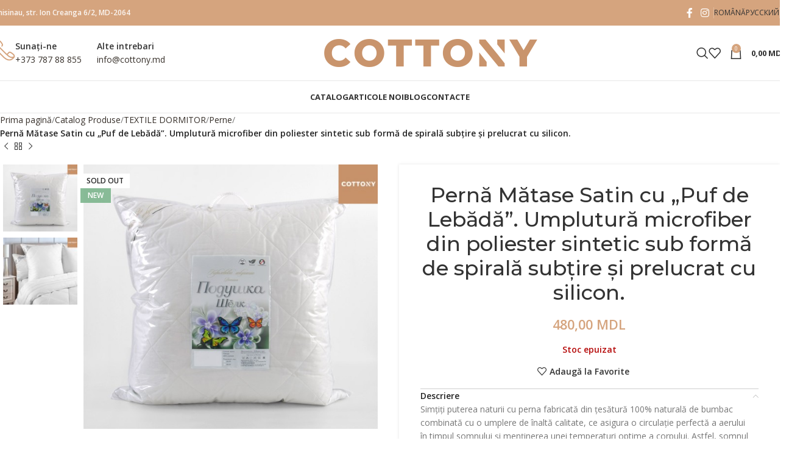

--- FILE ---
content_type: text/html; charset=UTF-8
request_url: https://cottony.md/catalog/textile-dormitor/perne/perna-matase-satin-cu-puf-de-lebada-copy/
body_size: 28675
content:
<!DOCTYPE html>
<html lang="ro-RO">

<head>
	<meta charset="UTF-8">
	<meta name="viewport" content="width=device-width, initial-scale=1.0, maximum-scale=1.0, user-scalable=no">
	<link rel="profile" href="http://gmpg.org/xfn/11">
	<link rel="pingback" href="https://cottony.md/xmlrpc.php">

	<meta name='robots' content='index, follow, max-image-preview:large, max-snippet:-1, max-video-preview:-1' />
	<style>img:is([sizes="auto" i], [sizes^="auto," i]) { contain-intrinsic-size: 3000px 1500px }</style>
	<link rel="alternate" hreflang="ro" href="https://cottony.md/catalog/textile-dormitor/perne/perna-matase-satin-cu-puf-de-lebada-copy/" />
<link rel="alternate" hreflang="ru" href="https://cottony.md/ru/catalog/tekstily-dlya-spalyni/podushki/perna-matase-satin-cu-puf-de-lebada-copy/" />
<link rel="alternate" hreflang="x-default" href="https://cottony.md/catalog/textile-dormitor/perne/perna-matase-satin-cu-puf-de-lebada-copy/" />

	<!-- This site is optimized with the Yoast SEO plugin v24.5 - https://yoast.com/wordpress/plugins/seo/ -->
	<title>Pernă Mătase Satin cu &quot;Puf de Lebădă&quot;. Umplutură microfiber din poliester sintetic sub formă de spirală subțire și prelucrat cu silicon. - COTTONY</title>
	<meta name="description" content="Perna Mătase Satin cu Puf de Lebădă este confecționată din 100% bumbac pentru un somn calitativ și odihnitor." />
	<link rel="canonical" href="https://cottony.md/catalog/textile-dormitor/perne/perna-matase-satin-cu-puf-de-lebada-copy/" />
	<meta property="og:locale" content="ro_RO" />
	<meta property="og:type" content="article" />
	<meta property="og:title" content="Pernă Mătase Satin cu &quot;Puf de Lebădă&quot;. Umplutură microfiber din poliester sintetic sub formă de spirală subțire și prelucrat cu silicon. - COTTONY" />
	<meta property="og:description" content="Perna Mătase Satin cu Puf de Lebădă este confecționată din 100% bumbac pentru un somn calitativ și odihnitor." />
	<meta property="og:url" content="https://cottony.md/catalog/textile-dormitor/perne/perna-matase-satin-cu-puf-de-lebada-copy/" />
	<meta property="og:site_name" content="COTTONY" />
	<meta property="article:publisher" content="https://www.facebook.com/cottony.md" />
	<meta property="article:modified_time" content="2022-03-18T13:22:22+00:00" />
	<meta property="og:image" content="https://cottony.md/wp-content/uploads/2021/01/Подушк-шелк-лебяжий-пух-сатин-белый.jpg" />
	<meta property="og:image:width" content="800" />
	<meta property="og:image:height" content="718" />
	<meta property="og:image:type" content="image/jpeg" />
	<meta name="twitter:card" content="summary_large_image" />
	<meta name="twitter:label1" content="Timp estimat pentru citire" />
	<meta name="twitter:data1" content="1 minut" />
	<script type="application/ld+json" class="yoast-schema-graph">{"@context":"https://schema.org","@graph":[{"@type":"WebPage","@id":"https://cottony.md/catalog/textile-dormitor/perne/perna-matase-satin-cu-puf-de-lebada-copy/","url":"https://cottony.md/catalog/textile-dormitor/perne/perna-matase-satin-cu-puf-de-lebada-copy/","name":"Pernă Mătase Satin cu \"Puf de Lebădă\". Umplutură microfiber din poliester sintetic sub formă de spirală subțire și prelucrat cu silicon. - COTTONY","isPartOf":{"@id":"https://cottony.md/#website"},"primaryImageOfPage":{"@id":"https://cottony.md/catalog/textile-dormitor/perne/perna-matase-satin-cu-puf-de-lebada-copy/#primaryimage"},"image":{"@id":"https://cottony.md/catalog/textile-dormitor/perne/perna-matase-satin-cu-puf-de-lebada-copy/#primaryimage"},"thumbnailUrl":"https://cottony.md/wp-content/uploads/2021/09/Perna-Matasa-70x70-cm.jpg","datePublished":"2021-09-27T05:27:20+00:00","dateModified":"2022-03-18T13:22:22+00:00","description":"Perna Mătase Satin cu Puf de Lebădă este confecționată din 100% bumbac pentru un somn calitativ și odihnitor.","breadcrumb":{"@id":"https://cottony.md/catalog/textile-dormitor/perne/perna-matase-satin-cu-puf-de-lebada-copy/#breadcrumb"},"inLanguage":"ro-RO","potentialAction":[{"@type":"ReadAction","target":["https://cottony.md/catalog/textile-dormitor/perne/perna-matase-satin-cu-puf-de-lebada-copy/"]}]},{"@type":"ImageObject","inLanguage":"ro-RO","@id":"https://cottony.md/catalog/textile-dormitor/perne/perna-matase-satin-cu-puf-de-lebada-copy/#primaryimage","url":"https://cottony.md/wp-content/uploads/2021/09/Perna-Matasa-70x70-cm.jpg","contentUrl":"https://cottony.md/wp-content/uploads/2021/09/Perna-Matasa-70x70-cm.jpg","width":600,"height":539},{"@type":"BreadcrumbList","@id":"https://cottony.md/catalog/textile-dormitor/perne/perna-matase-satin-cu-puf-de-lebada-copy/#breadcrumb","itemListElement":[{"@type":"ListItem","position":1,"name":"Home","item":"https://cottony.md/"},{"@type":"ListItem","position":2,"name":"Catalog Produse","item":"https://cottony.md/catalog/"},{"@type":"ListItem","position":3,"name":"Pernă Mătase Satin cu &#8222;Puf de Lebădă&#8221;. Umplutură microfiber din poliester sintetic sub formă de spirală subțire și prelucrat cu silicon."}]},{"@type":"WebSite","@id":"https://cottony.md/#website","url":"https://cottony.md/","name":"COTTONY","description":"- producator lenjerie de pat SATIN, SATIN DE LUX, PERCALE, BUMBAC","publisher":{"@id":"https://cottony.md/#organization"},"potentialAction":[{"@type":"SearchAction","target":{"@type":"EntryPoint","urlTemplate":"https://cottony.md/?s={search_term_string}"},"query-input":{"@type":"PropertyValueSpecification","valueRequired":true,"valueName":"search_term_string"}}],"inLanguage":"ro-RO"},{"@type":"Organization","@id":"https://cottony.md/#organization","name":"COTTONY - producator lenjerie de pat SATIN, SATIN DE LUX, PERCALE, BUMBAC","url":"https://cottony.md/","logo":{"@type":"ImageObject","inLanguage":"ro-RO","@id":"https://cottony.md/#/schema/logo/image/","url":"https://cottony.md/wp-content/uploads/2020/07/about-us.png","contentUrl":"https://cottony.md/wp-content/uploads/2020/07/about-us.png","width":940,"height":788,"caption":"COTTONY - producator lenjerie de pat SATIN, SATIN DE LUX, PERCALE, BUMBAC"},"image":{"@id":"https://cottony.md/#/schema/logo/image/"},"sameAs":["https://www.facebook.com/cottony.md","https://www.instagram.com/cottony.md"]}]}</script>
	<!-- / Yoast SEO plugin. -->


<link rel='dns-prefetch' href='//fonts.googleapis.com' />
<link rel="alternate" type="application/rss+xml" title="COTTONY &raquo; Flux" href="https://cottony.md/feed/" />
<link rel="alternate" type="application/rss+xml" title="COTTONY &raquo; Flux comentarii" href="https://cottony.md/comments/feed/" />
<link rel='stylesheet' id='wp-block-library-css' href='https://cottony.md/wp-includes/css/dist/block-library/style.min.css?ver=6.7.2' type='text/css' media='all' />
<style id='safe-svg-svg-icon-style-inline-css' type='text/css'>
.safe-svg-cover{text-align:center}.safe-svg-cover .safe-svg-inside{display:inline-block;max-width:100%}.safe-svg-cover svg{height:100%;max-height:100%;max-width:100%;width:100%}

</style>
<style id='classic-theme-styles-inline-css' type='text/css'>
/*! This file is auto-generated */
.wp-block-button__link{color:#fff;background-color:#32373c;border-radius:9999px;box-shadow:none;text-decoration:none;padding:calc(.667em + 2px) calc(1.333em + 2px);font-size:1.125em}.wp-block-file__button{background:#32373c;color:#fff;text-decoration:none}
</style>
<style id='global-styles-inline-css' type='text/css'>
:root{--wp--preset--aspect-ratio--square: 1;--wp--preset--aspect-ratio--4-3: 4/3;--wp--preset--aspect-ratio--3-4: 3/4;--wp--preset--aspect-ratio--3-2: 3/2;--wp--preset--aspect-ratio--2-3: 2/3;--wp--preset--aspect-ratio--16-9: 16/9;--wp--preset--aspect-ratio--9-16: 9/16;--wp--preset--color--black: #000000;--wp--preset--color--cyan-bluish-gray: #abb8c3;--wp--preset--color--white: #ffffff;--wp--preset--color--pale-pink: #f78da7;--wp--preset--color--vivid-red: #cf2e2e;--wp--preset--color--luminous-vivid-orange: #ff6900;--wp--preset--color--luminous-vivid-amber: #fcb900;--wp--preset--color--light-green-cyan: #7bdcb5;--wp--preset--color--vivid-green-cyan: #00d084;--wp--preset--color--pale-cyan-blue: #8ed1fc;--wp--preset--color--vivid-cyan-blue: #0693e3;--wp--preset--color--vivid-purple: #9b51e0;--wp--preset--gradient--vivid-cyan-blue-to-vivid-purple: linear-gradient(135deg,rgba(6,147,227,1) 0%,rgb(155,81,224) 100%);--wp--preset--gradient--light-green-cyan-to-vivid-green-cyan: linear-gradient(135deg,rgb(122,220,180) 0%,rgb(0,208,130) 100%);--wp--preset--gradient--luminous-vivid-amber-to-luminous-vivid-orange: linear-gradient(135deg,rgba(252,185,0,1) 0%,rgba(255,105,0,1) 100%);--wp--preset--gradient--luminous-vivid-orange-to-vivid-red: linear-gradient(135deg,rgba(255,105,0,1) 0%,rgb(207,46,46) 100%);--wp--preset--gradient--very-light-gray-to-cyan-bluish-gray: linear-gradient(135deg,rgb(238,238,238) 0%,rgb(169,184,195) 100%);--wp--preset--gradient--cool-to-warm-spectrum: linear-gradient(135deg,rgb(74,234,220) 0%,rgb(151,120,209) 20%,rgb(207,42,186) 40%,rgb(238,44,130) 60%,rgb(251,105,98) 80%,rgb(254,248,76) 100%);--wp--preset--gradient--blush-light-purple: linear-gradient(135deg,rgb(255,206,236) 0%,rgb(152,150,240) 100%);--wp--preset--gradient--blush-bordeaux: linear-gradient(135deg,rgb(254,205,165) 0%,rgb(254,45,45) 50%,rgb(107,0,62) 100%);--wp--preset--gradient--luminous-dusk: linear-gradient(135deg,rgb(255,203,112) 0%,rgb(199,81,192) 50%,rgb(65,88,208) 100%);--wp--preset--gradient--pale-ocean: linear-gradient(135deg,rgb(255,245,203) 0%,rgb(182,227,212) 50%,rgb(51,167,181) 100%);--wp--preset--gradient--electric-grass: linear-gradient(135deg,rgb(202,248,128) 0%,rgb(113,206,126) 100%);--wp--preset--gradient--midnight: linear-gradient(135deg,rgb(2,3,129) 0%,rgb(40,116,252) 100%);--wp--preset--font-size--small: 13px;--wp--preset--font-size--medium: 20px;--wp--preset--font-size--large: 36px;--wp--preset--font-size--x-large: 42px;--wp--preset--font-family--inter: "Inter", sans-serif;--wp--preset--font-family--cardo: Cardo;--wp--preset--spacing--20: 0.44rem;--wp--preset--spacing--30: 0.67rem;--wp--preset--spacing--40: 1rem;--wp--preset--spacing--50: 1.5rem;--wp--preset--spacing--60: 2.25rem;--wp--preset--spacing--70: 3.38rem;--wp--preset--spacing--80: 5.06rem;--wp--preset--shadow--natural: 6px 6px 9px rgba(0, 0, 0, 0.2);--wp--preset--shadow--deep: 12px 12px 50px rgba(0, 0, 0, 0.4);--wp--preset--shadow--sharp: 6px 6px 0px rgba(0, 0, 0, 0.2);--wp--preset--shadow--outlined: 6px 6px 0px -3px rgba(255, 255, 255, 1), 6px 6px rgba(0, 0, 0, 1);--wp--preset--shadow--crisp: 6px 6px 0px rgba(0, 0, 0, 1);}:where(.is-layout-flex){gap: 0.5em;}:where(.is-layout-grid){gap: 0.5em;}body .is-layout-flex{display: flex;}.is-layout-flex{flex-wrap: wrap;align-items: center;}.is-layout-flex > :is(*, div){margin: 0;}body .is-layout-grid{display: grid;}.is-layout-grid > :is(*, div){margin: 0;}:where(.wp-block-columns.is-layout-flex){gap: 2em;}:where(.wp-block-columns.is-layout-grid){gap: 2em;}:where(.wp-block-post-template.is-layout-flex){gap: 1.25em;}:where(.wp-block-post-template.is-layout-grid){gap: 1.25em;}.has-black-color{color: var(--wp--preset--color--black) !important;}.has-cyan-bluish-gray-color{color: var(--wp--preset--color--cyan-bluish-gray) !important;}.has-white-color{color: var(--wp--preset--color--white) !important;}.has-pale-pink-color{color: var(--wp--preset--color--pale-pink) !important;}.has-vivid-red-color{color: var(--wp--preset--color--vivid-red) !important;}.has-luminous-vivid-orange-color{color: var(--wp--preset--color--luminous-vivid-orange) !important;}.has-luminous-vivid-amber-color{color: var(--wp--preset--color--luminous-vivid-amber) !important;}.has-light-green-cyan-color{color: var(--wp--preset--color--light-green-cyan) !important;}.has-vivid-green-cyan-color{color: var(--wp--preset--color--vivid-green-cyan) !important;}.has-pale-cyan-blue-color{color: var(--wp--preset--color--pale-cyan-blue) !important;}.has-vivid-cyan-blue-color{color: var(--wp--preset--color--vivid-cyan-blue) !important;}.has-vivid-purple-color{color: var(--wp--preset--color--vivid-purple) !important;}.has-black-background-color{background-color: var(--wp--preset--color--black) !important;}.has-cyan-bluish-gray-background-color{background-color: var(--wp--preset--color--cyan-bluish-gray) !important;}.has-white-background-color{background-color: var(--wp--preset--color--white) !important;}.has-pale-pink-background-color{background-color: var(--wp--preset--color--pale-pink) !important;}.has-vivid-red-background-color{background-color: var(--wp--preset--color--vivid-red) !important;}.has-luminous-vivid-orange-background-color{background-color: var(--wp--preset--color--luminous-vivid-orange) !important;}.has-luminous-vivid-amber-background-color{background-color: var(--wp--preset--color--luminous-vivid-amber) !important;}.has-light-green-cyan-background-color{background-color: var(--wp--preset--color--light-green-cyan) !important;}.has-vivid-green-cyan-background-color{background-color: var(--wp--preset--color--vivid-green-cyan) !important;}.has-pale-cyan-blue-background-color{background-color: var(--wp--preset--color--pale-cyan-blue) !important;}.has-vivid-cyan-blue-background-color{background-color: var(--wp--preset--color--vivid-cyan-blue) !important;}.has-vivid-purple-background-color{background-color: var(--wp--preset--color--vivid-purple) !important;}.has-black-border-color{border-color: var(--wp--preset--color--black) !important;}.has-cyan-bluish-gray-border-color{border-color: var(--wp--preset--color--cyan-bluish-gray) !important;}.has-white-border-color{border-color: var(--wp--preset--color--white) !important;}.has-pale-pink-border-color{border-color: var(--wp--preset--color--pale-pink) !important;}.has-vivid-red-border-color{border-color: var(--wp--preset--color--vivid-red) !important;}.has-luminous-vivid-orange-border-color{border-color: var(--wp--preset--color--luminous-vivid-orange) !important;}.has-luminous-vivid-amber-border-color{border-color: var(--wp--preset--color--luminous-vivid-amber) !important;}.has-light-green-cyan-border-color{border-color: var(--wp--preset--color--light-green-cyan) !important;}.has-vivid-green-cyan-border-color{border-color: var(--wp--preset--color--vivid-green-cyan) !important;}.has-pale-cyan-blue-border-color{border-color: var(--wp--preset--color--pale-cyan-blue) !important;}.has-vivid-cyan-blue-border-color{border-color: var(--wp--preset--color--vivid-cyan-blue) !important;}.has-vivid-purple-border-color{border-color: var(--wp--preset--color--vivid-purple) !important;}.has-vivid-cyan-blue-to-vivid-purple-gradient-background{background: var(--wp--preset--gradient--vivid-cyan-blue-to-vivid-purple) !important;}.has-light-green-cyan-to-vivid-green-cyan-gradient-background{background: var(--wp--preset--gradient--light-green-cyan-to-vivid-green-cyan) !important;}.has-luminous-vivid-amber-to-luminous-vivid-orange-gradient-background{background: var(--wp--preset--gradient--luminous-vivid-amber-to-luminous-vivid-orange) !important;}.has-luminous-vivid-orange-to-vivid-red-gradient-background{background: var(--wp--preset--gradient--luminous-vivid-orange-to-vivid-red) !important;}.has-very-light-gray-to-cyan-bluish-gray-gradient-background{background: var(--wp--preset--gradient--very-light-gray-to-cyan-bluish-gray) !important;}.has-cool-to-warm-spectrum-gradient-background{background: var(--wp--preset--gradient--cool-to-warm-spectrum) !important;}.has-blush-light-purple-gradient-background{background: var(--wp--preset--gradient--blush-light-purple) !important;}.has-blush-bordeaux-gradient-background{background: var(--wp--preset--gradient--blush-bordeaux) !important;}.has-luminous-dusk-gradient-background{background: var(--wp--preset--gradient--luminous-dusk) !important;}.has-pale-ocean-gradient-background{background: var(--wp--preset--gradient--pale-ocean) !important;}.has-electric-grass-gradient-background{background: var(--wp--preset--gradient--electric-grass) !important;}.has-midnight-gradient-background{background: var(--wp--preset--gradient--midnight) !important;}.has-small-font-size{font-size: var(--wp--preset--font-size--small) !important;}.has-medium-font-size{font-size: var(--wp--preset--font-size--medium) !important;}.has-large-font-size{font-size: var(--wp--preset--font-size--large) !important;}.has-x-large-font-size{font-size: var(--wp--preset--font-size--x-large) !important;}
:where(.wp-block-post-template.is-layout-flex){gap: 1.25em;}:where(.wp-block-post-template.is-layout-grid){gap: 1.25em;}
:where(.wp-block-columns.is-layout-flex){gap: 2em;}:where(.wp-block-columns.is-layout-grid){gap: 2em;}
:root :where(.wp-block-pullquote){font-size: 1.5em;line-height: 1.6;}
</style>
<style id='woocommerce-inline-inline-css' type='text/css'>
.woocommerce form .form-row .required { visibility: visible; }
</style>
<link rel='stylesheet' id='wpml-menu-item-0-css' href='https://cottony.md/wp-content/plugins/sitepress-multilingual-cms/templates/language-switchers/menu-item/style.min.css?ver=1' type='text/css' media='all' />
<link rel='stylesheet' id='mc4wp-form-basic-css' href='https://cottony.md/wp-content/plugins/mailchimp-for-wp/assets/css/form-basic.css?ver=4.10.1' type='text/css' media='all' />
<link rel='stylesheet' id='brands-styles-css' href='https://cottony.md/wp-content/plugins/woocommerce/assets/css/brands.css?ver=9.6.2' type='text/css' media='all' />
<link rel='stylesheet' id='flexible-shipping-free-shipping-css' href='https://cottony.md/wp-content/plugins/flexible-shipping/assets/dist/css/free-shipping.css?ver=5.2.0.2' type='text/css' media='all' />
<link rel='stylesheet' id='woo_discount_pro_style-css' href='https://cottony.md/wp-content/plugins/woo-discount-rules-pro/Assets/Css/awdr_style.css?ver=2.6.5' type='text/css' media='all' />
<link rel='stylesheet' id='woodmart-style-css' href='https://cottony.md/wp-content/themes/woodmart/css/parts/base.min.css?ver=8.0.6' type='text/css' media='all' />
<link rel='stylesheet' id='child-style-css' href='https://cottony.md/wp-content/themes/cottony/style.css?ver=8.0.6' type='text/css' media='all' />
<link rel='stylesheet' id='js_composer_front-css' href='https://cottony.md/wp-content/plugins/js_composer/assets/css/js_composer.min.css?ver=8.2' type='text/css' media='all' />
<link rel='stylesheet' id='wd-helpers-wpb-elem-css' href='https://cottony.md/wp-content/themes/woodmart/css/parts/helpers-wpb-elem.min.css?ver=8.0.6' type='text/css' media='all' />
<link rel='stylesheet' id='wd-widget-nav-css' href='https://cottony.md/wp-content/themes/woodmart/css/parts/widget-nav.min.css?ver=8.0.6' type='text/css' media='all' />
<link rel='stylesheet' id='wd-widget-wd-layered-nav-css' href='https://cottony.md/wp-content/themes/woodmart/css/parts/woo-widget-wd-layered-nav.min.css?ver=8.0.6' type='text/css' media='all' />
<link rel='stylesheet' id='wd-woo-mod-swatches-base-css' href='https://cottony.md/wp-content/themes/woodmart/css/parts/woo-mod-swatches-base.min.css?ver=8.0.6' type='text/css' media='all' />
<link rel='stylesheet' id='wd-woo-mod-swatches-filter-css' href='https://cottony.md/wp-content/themes/woodmart/css/parts/woo-mod-swatches-filter.min.css?ver=8.0.6' type='text/css' media='all' />
<link rel='stylesheet' id='wd-widget-product-cat-css' href='https://cottony.md/wp-content/themes/woodmart/css/parts/woo-widget-product-cat.min.css?ver=8.0.6' type='text/css' media='all' />
<link rel='stylesheet' id='wd-widget-product-list-css' href='https://cottony.md/wp-content/themes/woodmart/css/parts/woo-widget-product-list.min.css?ver=8.0.6' type='text/css' media='all' />
<link rel='stylesheet' id='wd-wpcf7-css' href='https://cottony.md/wp-content/themes/woodmart/css/parts/int-wpcf7.min.css?ver=8.0.6' type='text/css' media='all' />
<link rel='stylesheet' id='wd-wpml-css' href='https://cottony.md/wp-content/themes/woodmart/css/parts/int-wpml.min.css?ver=8.0.6' type='text/css' media='all' />
<link rel='stylesheet' id='wd-wpbakery-base-css' href='https://cottony.md/wp-content/themes/woodmart/css/parts/int-wpb-base.min.css?ver=8.0.6' type='text/css' media='all' />
<link rel='stylesheet' id='wd-wpbakery-base-deprecated-css' href='https://cottony.md/wp-content/themes/woodmart/css/parts/int-wpb-base-deprecated.min.css?ver=8.0.6' type='text/css' media='all' />
<link rel='stylesheet' id='wd-notices-fixed-css' href='https://cottony.md/wp-content/themes/woodmart/css/parts/woo-opt-sticky-notices-old.min.css?ver=8.0.6' type='text/css' media='all' />
<link rel='stylesheet' id='wd-woocommerce-base-css' href='https://cottony.md/wp-content/themes/woodmart/css/parts/woocommerce-base.min.css?ver=8.0.6' type='text/css' media='all' />
<link rel='stylesheet' id='wd-mod-star-rating-css' href='https://cottony.md/wp-content/themes/woodmart/css/parts/mod-star-rating.min.css?ver=8.0.6' type='text/css' media='all' />
<link rel='stylesheet' id='wd-woo-el-track-order-css' href='https://cottony.md/wp-content/themes/woodmart/css/parts/woo-el-track-order.min.css?ver=8.0.6' type='text/css' media='all' />
<link rel='stylesheet' id='wd-woocommerce-block-notices-css' href='https://cottony.md/wp-content/themes/woodmart/css/parts/woo-mod-block-notices.min.css?ver=8.0.6' type='text/css' media='all' />
<link rel='stylesheet' id='wd-woo-mod-quantity-css' href='https://cottony.md/wp-content/themes/woodmart/css/parts/woo-mod-quantity.min.css?ver=8.0.6' type='text/css' media='all' />
<link rel='stylesheet' id='wd-woo-single-prod-el-base-css' href='https://cottony.md/wp-content/themes/woodmart/css/parts/woo-single-prod-el-base.min.css?ver=8.0.6' type='text/css' media='all' />
<link rel='stylesheet' id='wd-woo-mod-stock-status-css' href='https://cottony.md/wp-content/themes/woodmart/css/parts/woo-mod-stock-status.min.css?ver=8.0.6' type='text/css' media='all' />
<link rel='stylesheet' id='wd-woo-opt-hide-larger-price-css' href='https://cottony.md/wp-content/themes/woodmart/css/parts/woo-opt-hide-larger-price.min.css?ver=8.0.6' type='text/css' media='all' />
<link rel='stylesheet' id='wd-woo-mod-shop-attributes-css' href='https://cottony.md/wp-content/themes/woodmart/css/parts/woo-mod-shop-attributes.min.css?ver=8.0.6' type='text/css' media='all' />
<link rel='stylesheet' id='wd-wp-blocks-css' href='https://cottony.md/wp-content/themes/woodmart/css/parts/wp-blocks.min.css?ver=8.0.6' type='text/css' media='all' />
<link rel='stylesheet' id='wd-header-base-css' href='https://cottony.md/wp-content/themes/woodmart/css/parts/header-base.min.css?ver=8.0.6' type='text/css' media='all' />
<link rel='stylesheet' id='wd-mod-tools-css' href='https://cottony.md/wp-content/themes/woodmart/css/parts/mod-tools.min.css?ver=8.0.6' type='text/css' media='all' />
<link rel='stylesheet' id='wd-header-elements-base-css' href='https://cottony.md/wp-content/themes/woodmart/css/parts/header-el-base.min.css?ver=8.0.6' type='text/css' media='all' />
<link rel='stylesheet' id='wd-social-icons-css' href='https://cottony.md/wp-content/themes/woodmart/css/parts/el-social-icons.min.css?ver=8.0.6' type='text/css' media='all' />
<link rel='stylesheet' id='wd-info-box-css' href='https://cottony.md/wp-content/themes/woodmart/css/parts/el-info-box.min.css?ver=8.0.6' type='text/css' media='all' />
<link rel='stylesheet' id='wd-header-search-css' href='https://cottony.md/wp-content/themes/woodmart/css/parts/header-el-search.min.css?ver=8.0.6' type='text/css' media='all' />
<link rel='stylesheet' id='wd-header-cart-side-css' href='https://cottony.md/wp-content/themes/woodmart/css/parts/header-el-cart-side.min.css?ver=8.0.6' type='text/css' media='all' />
<link rel='stylesheet' id='wd-header-cart-css' href='https://cottony.md/wp-content/themes/woodmart/css/parts/header-el-cart.min.css?ver=8.0.6' type='text/css' media='all' />
<link rel='stylesheet' id='wd-widget-shopping-cart-css' href='https://cottony.md/wp-content/themes/woodmart/css/parts/woo-widget-shopping-cart.min.css?ver=8.0.6' type='text/css' media='all' />
<link rel='stylesheet' id='wd-header-mobile-nav-dropdown-css' href='https://cottony.md/wp-content/themes/woodmart/css/parts/header-el-mobile-nav-dropdown.min.css?ver=8.0.6' type='text/css' media='all' />
<link rel='stylesheet' id='wd-page-title-css' href='https://cottony.md/wp-content/themes/woodmart/css/parts/page-title.min.css?ver=8.0.6' type='text/css' media='all' />
<link rel='stylesheet' id='wd-woo-single-prod-design-centered-css' href='https://cottony.md/wp-content/themes/woodmart/css/parts/woo-single-prod-design-centered.min.css?ver=8.0.6' type='text/css' media='all' />
<link rel='stylesheet' id='wd-woo-single-prod-predefined-css' href='https://cottony.md/wp-content/themes/woodmart/css/parts/woo-single-prod-predefined.min.css?ver=8.0.6' type='text/css' media='all' />
<link rel='stylesheet' id='wd-woo-single-prod-and-quick-view-predefined-css' href='https://cottony.md/wp-content/themes/woodmart/css/parts/woo-single-prod-and-quick-view-predefined.min.css?ver=8.0.6' type='text/css' media='all' />
<link rel='stylesheet' id='wd-woo-single-prod-el-tabs-predefined-css' href='https://cottony.md/wp-content/themes/woodmart/css/parts/woo-single-prod-el-tabs-predefined.min.css?ver=8.0.6' type='text/css' media='all' />
<link rel='stylesheet' id='wd-woo-single-prod-opt-base-css' href='https://cottony.md/wp-content/themes/woodmart/css/parts/woo-single-prod-opt-base.min.css?ver=8.0.6' type='text/css' media='all' />
<link rel='stylesheet' id='wd-woo-single-prod-el-navigation-css' href='https://cottony.md/wp-content/themes/woodmart/css/parts/woo-single-prod-el-navigation.min.css?ver=8.0.6' type='text/css' media='all' />
<link rel='stylesheet' id='wd-photoswipe-css' href='https://cottony.md/wp-content/themes/woodmart/css/parts/lib-photoswipe.min.css?ver=8.0.6' type='text/css' media='all' />
<link rel='stylesheet' id='wd-woo-single-prod-el-gallery-css' href='https://cottony.md/wp-content/themes/woodmart/css/parts/woo-single-prod-el-gallery.min.css?ver=8.0.6' type='text/css' media='all' />
<link rel='stylesheet' id='wd-woo-single-prod-el-gallery-opt-thumb-left-desktop-css' href='https://cottony.md/wp-content/themes/woodmart/css/parts/woo-single-prod-el-gallery-opt-thumb-left-desktop.min.css?ver=8.0.6' type='text/css' media='all' />
<link rel='stylesheet' id='wd-swiper-css' href='https://cottony.md/wp-content/themes/woodmart/css/parts/lib-swiper.min.css?ver=8.0.6' type='text/css' media='all' />
<link rel='stylesheet' id='wd-woo-mod-product-labels-css' href='https://cottony.md/wp-content/themes/woodmart/css/parts/woo-mod-product-labels.min.css?ver=8.0.6' type='text/css' media='all' />
<link rel='stylesheet' id='wd-woo-mod-product-labels-rect-css' href='https://cottony.md/wp-content/themes/woodmart/css/parts/woo-mod-product-labels-rect.min.css?ver=8.0.6' type='text/css' media='all' />
<link rel='stylesheet' id='wd-swiper-arrows-css' href='https://cottony.md/wp-content/themes/woodmart/css/parts/lib-swiper-arrows.min.css?ver=8.0.6' type='text/css' media='all' />
<link rel='stylesheet' id='wd-accordion-css' href='https://cottony.md/wp-content/themes/woodmart/css/parts/el-accordion.min.css?ver=8.0.6' type='text/css' media='all' />
<link rel='stylesheet' id='wd-accordion-elem-wpb-css' href='https://cottony.md/wp-content/themes/woodmart/css/parts/el-accordion-wpb-elem.min.css?ver=8.0.6' type='text/css' media='all' />
<link rel='stylesheet' id='wd-product-loop-css' href='https://cottony.md/wp-content/themes/woodmart/css/parts/woo-product-loop.min.css?ver=8.0.6' type='text/css' media='all' />
<link rel='stylesheet' id='wd-product-loop-icons-css' href='https://cottony.md/wp-content/themes/woodmart/css/parts/woo-product-loop-icons.min.css?ver=8.0.6' type='text/css' media='all' />
<link rel='stylesheet' id='wd-swiper-pagin-css' href='https://cottony.md/wp-content/themes/woodmart/css/parts/lib-swiper-pagin.min.css?ver=8.0.6' type='text/css' media='all' />
<link rel='stylesheet' id='wd-footer-base-css' href='https://cottony.md/wp-content/themes/woodmart/css/parts/footer-base.min.css?ver=8.0.6' type='text/css' media='all' />
<link rel='stylesheet' id='wd-responsive-text-css' href='https://cottony.md/wp-content/themes/woodmart/css/parts/el-responsive-text.min.css?ver=8.0.6' type='text/css' media='all' />
<link rel='stylesheet' id='wd-social-icons-styles-css' href='https://cottony.md/wp-content/themes/woodmart/css/parts/el-social-styles.min.css?ver=8.0.6' type='text/css' media='all' />
<link rel='stylesheet' id='wd-scroll-top-css' href='https://cottony.md/wp-content/themes/woodmart/css/parts/opt-scrolltotop.min.css?ver=8.0.6' type='text/css' media='all' />
<link rel='stylesheet' id='wd-wd-search-results-css' href='https://cottony.md/wp-content/themes/woodmart/css/parts/wd-search-results.min.css?ver=8.0.6' type='text/css' media='all' />
<link rel='stylesheet' id='wd-wd-search-form-css' href='https://cottony.md/wp-content/themes/woodmart/css/parts/wd-search-form.min.css?ver=8.0.6' type='text/css' media='all' />
<link rel='stylesheet' id='wd-header-search-fullscreen-css' href='https://cottony.md/wp-content/themes/woodmart/css/parts/header-el-search-fullscreen-general.min.css?ver=8.0.6' type='text/css' media='all' />
<link rel='stylesheet' id='wd-header-search-fullscreen-1-css' href='https://cottony.md/wp-content/themes/woodmart/css/parts/header-el-search-fullscreen-1.min.css?ver=8.0.6' type='text/css' media='all' />
<link rel='stylesheet' id='xts-google-fonts-css' href='https://fonts.googleapis.com/css?family=Open+Sans%3A400%2C600%2C700%7CMontserrat%3A400%2C600%2C500&#038;ver=8.0.6' type='text/css' media='all' />
<script type="text/javascript" id="wpml-cookie-js-extra">
/* <![CDATA[ */
var wpml_cookies = {"wp-wpml_current_language":{"value":"ro","expires":1,"path":"\/"}};
var wpml_cookies = {"wp-wpml_current_language":{"value":"ro","expires":1,"path":"\/"}};
/* ]]> */
</script>
<script type="text/javascript" src="https://cottony.md/wp-content/plugins/sitepress-multilingual-cms/res/js/cookies/language-cookie.js?ver=470000" id="wpml-cookie-js" defer="defer" data-wp-strategy="defer"></script>
<script type="text/javascript" src="https://cottony.md/wp-includes/js/jquery/jquery.min.js?ver=3.7.1" id="jquery-core-js"></script>
<script type="text/javascript" src="https://cottony.md/wp-includes/js/jquery/jquery-migrate.min.js?ver=3.4.1" id="jquery-migrate-js"></script>
<script type="text/javascript" src="https://cottony.md/wp-content/plugins/woocommerce/assets/js/jquery-blockui/jquery.blockUI.min.js?ver=2.7.0-wc.9.6.2" id="jquery-blockui-js" data-wp-strategy="defer"></script>
<script type="text/javascript" id="wc-add-to-cart-js-extra">
/* <![CDATA[ */
var wc_add_to_cart_params = {"ajax_url":"\/wp-admin\/admin-ajax.php","wc_ajax_url":"\/?wc-ajax=%%endpoint%%","i18n_view_cart":"Vezi co\u0219ul","cart_url":"https:\/\/cottony.md\/cart\/","is_cart":"","cart_redirect_after_add":"no"};
/* ]]> */
</script>
<script type="text/javascript" src="https://cottony.md/wp-content/plugins/woocommerce/assets/js/frontend/add-to-cart.min.js?ver=9.6.2" id="wc-add-to-cart-js" data-wp-strategy="defer"></script>
<script type="text/javascript" id="wc-single-product-js-extra">
/* <![CDATA[ */
var wc_single_product_params = {"i18n_required_rating_text":"Te rog selecteaz\u0103 o evaluare","i18n_product_gallery_trigger_text":"View full-screen image gallery","review_rating_required":"yes","flexslider":{"rtl":false,"animation":"slide","smoothHeight":true,"directionNav":false,"controlNav":"thumbnails","slideshow":false,"animationSpeed":500,"animationLoop":false,"allowOneSlide":false},"zoom_enabled":"","zoom_options":[],"photoswipe_enabled":"","photoswipe_options":{"shareEl":false,"closeOnScroll":false,"history":false,"hideAnimationDuration":0,"showAnimationDuration":0},"flexslider_enabled":""};
/* ]]> */
</script>
<script type="text/javascript" src="https://cottony.md/wp-content/plugins/woocommerce/assets/js/frontend/single-product.min.js?ver=9.6.2" id="wc-single-product-js" defer="defer" data-wp-strategy="defer"></script>
<script type="text/javascript" src="https://cottony.md/wp-content/plugins/woocommerce/assets/js/js-cookie/js.cookie.min.js?ver=2.1.4-wc.9.6.2" id="js-cookie-js" defer="defer" data-wp-strategy="defer"></script>
<script type="text/javascript" id="woocommerce-js-extra">
/* <![CDATA[ */
var woocommerce_params = {"ajax_url":"\/wp-admin\/admin-ajax.php","wc_ajax_url":"\/?wc-ajax=%%endpoint%%"};
/* ]]> */
</script>
<script type="text/javascript" src="https://cottony.md/wp-content/plugins/woocommerce/assets/js/frontend/woocommerce.min.js?ver=9.6.2" id="woocommerce-js" defer="defer" data-wp-strategy="defer"></script>
<script type="text/javascript" src="https://cottony.md/wp-content/plugins/js_composer/assets/js/vendors/woocommerce-add-to-cart.js?ver=8.2" id="vc_woocommerce-add-to-cart-js-js"></script>
<script type="text/javascript" src="https://cottony.md/wp-content/themes/woodmart/js/libs/device.min.js?ver=8.0.6" id="wd-device-library-js"></script>
<script type="text/javascript" src="https://cottony.md/wp-content/themes/woodmart/js/scripts/global/scrollBar.min.js?ver=8.0.6" id="wd-scrollbar-js"></script>
<script></script><link rel="https://api.w.org/" href="https://cottony.md/wp-json/" /><link rel="alternate" title="JSON" type="application/json" href="https://cottony.md/wp-json/wp/v2/product/6469" /><link rel="EditURI" type="application/rsd+xml" title="RSD" href="https://cottony.md/xmlrpc.php?rsd" />
<meta name="generator" content="WordPress 6.7.2" />
<meta name="generator" content="WooCommerce 9.6.2" />
<link rel='shortlink' href='https://cottony.md/?p=6469' />
<link rel="alternate" title="oEmbed (JSON)" type="application/json+oembed" href="https://cottony.md/wp-json/oembed/1.0/embed?url=https%3A%2F%2Fcottony.md%2Fcatalog%2Ftextile-dormitor%2Fperne%2Fperna-matase-satin-cu-puf-de-lebada-copy%2F" />
<link rel="alternate" title="oEmbed (XML)" type="text/xml+oembed" href="https://cottony.md/wp-json/oembed/1.0/embed?url=https%3A%2F%2Fcottony.md%2Fcatalog%2Ftextile-dormitor%2Fperne%2Fperna-matase-satin-cu-puf-de-lebada-copy%2F&#038;format=xml" />
<meta name="generator" content="WPML ver:4.7.1 stt:44,45;" />
<meta name="theme-color" content="#d5a47e">					<meta name="viewport" content="width=device-width, initial-scale=1.0, maximum-scale=1.0, user-scalable=no">
										<noscript><style>.woocommerce-product-gallery{ opacity: 1 !important; }</style></noscript>
	<meta name="generator" content="Powered by WPBakery Page Builder - drag and drop page builder for WordPress."/>
<style class='wp-fonts-local' type='text/css'>
@font-face{font-family:Inter;font-style:normal;font-weight:300 900;font-display:fallback;src:url('https://cottony.md/wp-content/plugins/woocommerce/assets/fonts/Inter-VariableFont_slnt,wght.woff2') format('woff2');font-stretch:normal;}
@font-face{font-family:Cardo;font-style:normal;font-weight:400;font-display:fallback;src:url('https://cottony.md/wp-content/plugins/woocommerce/assets/fonts/cardo_normal_400.woff2') format('woff2');}
</style>
<link rel="icon" href="https://cottony.md/wp-content/uploads/2020/06/cropped-favicon-32x32.png" sizes="32x32" />
<link rel="icon" href="https://cottony.md/wp-content/uploads/2020/06/cropped-favicon-192x192.png" sizes="192x192" />
<link rel="apple-touch-icon" href="https://cottony.md/wp-content/uploads/2020/06/cropped-favicon-180x180.png" />
<meta name="msapplication-TileImage" content="https://cottony.md/wp-content/uploads/2020/06/cropped-favicon-270x270.png" />
<style>
		
		</style><noscript><style> .wpb_animate_when_almost_visible { opacity: 1; }</style></noscript>			<style id="wd-style-header_868780-css" data-type="wd-style-header_868780">
				:root{
	--wd-top-bar-h: 42px;
	--wd-top-bar-sm-h: 38px;
	--wd-top-bar-sticky-h: .00001px;
	--wd-top-bar-brd-w: .00001px;

	--wd-header-general-h: 90px;
	--wd-header-general-sm-h: 60px;
	--wd-header-general-sticky-h: .00001px;
	--wd-header-general-brd-w: 1px;

	--wd-header-bottom-h: 52px;
	--wd-header-bottom-sm-h: .00001px;
	--wd-header-bottom-sticky-h: .00001px;
	--wd-header-bottom-brd-w: 1px;

	--wd-header-clone-h: .00001px;

	--wd-header-brd-w: calc(var(--wd-top-bar-brd-w) + var(--wd-header-general-brd-w) + var(--wd-header-bottom-brd-w));
	--wd-header-h: calc(var(--wd-top-bar-h) + var(--wd-header-general-h) + var(--wd-header-bottom-h) + var(--wd-header-brd-w));
	--wd-header-sticky-h: calc(var(--wd-top-bar-sticky-h) + var(--wd-header-general-sticky-h) + var(--wd-header-bottom-sticky-h) + var(--wd-header-clone-h) + var(--wd-header-brd-w));
	--wd-header-sm-h: calc(var(--wd-top-bar-sm-h) + var(--wd-header-general-sm-h) + var(--wd-header-bottom-sm-h) + var(--wd-header-brd-w));
}

.whb-top-bar .wd-dropdown {
	margin-top: 1px;
}

.whb-top-bar .wd-dropdown:after {
	height: 11px;
}




:root:has(.whb-general-header.whb-border-boxed) {
	--wd-header-general-brd-w: .00001px;
}

@media (max-width: 1024px) {
:root:has(.whb-general-header.whb-hidden-mobile) {
	--wd-header-general-brd-w: .00001px;
}
}

:root:has(.whb-header-bottom.whb-border-boxed) {
	--wd-header-bottom-brd-w: .00001px;
}

@media (max-width: 1024px) {
:root:has(.whb-header-bottom.whb-hidden-mobile) {
	--wd-header-bottom-brd-w: .00001px;
}
}

.whb-header-bottom .wd-dropdown {
	margin-top: 6px;
}

.whb-header-bottom .wd-dropdown:after {
	height: 16px;
}



		
.whb-top-bar {
	background-color: rgba(213, 164, 126, 1);
}

.whb-6ie0lqcn099wcl6tby3p.info-box-wrapper div.wd-info-box {
	--ib-icon-sp: 10px;
}
.whb-u18d454h99e6yeki29hi.info-box-wrapper div.wd-info-box {
	--ib-icon-sp: 10px;
}
.whb-9x1ytaxq7aphtb3npidp .searchform {
	--wd-form-height: 46px;
}
.whb-general-header {
	border-color: rgba(232, 232, 232, 1);border-bottom-width: 1px;border-bottom-style: solid;
}

.whb-header-bottom {
	border-color: rgba(232, 232, 232, 1);border-bottom-width: 1px;border-bottom-style: solid;
}
			</style>
						<style id="wd-style-theme_settings_default-css" data-type="wd-style-theme_settings_default">
				@font-face {
	font-weight: normal;
	font-style: normal;
	font-family: "woodmart-font";
	src: url("//cottony.md/wp-content/themes/woodmart/fonts/woodmart-font-1-400.woff2?v=8.0.6") format("woff2");
}

@font-face {
	font-family: "star";
	font-weight: 400;
	font-style: normal;
	src: url("//cottony.md/wp-content/plugins/woocommerce/assets/fonts/star.eot?#iefix") format("embedded-opentype"), url("//cottony.md/wp-content/plugins/woocommerce/assets/fonts/star.woff") format("woff"), url("//cottony.md/wp-content/plugins/woocommerce/assets/fonts/star.ttf") format("truetype"), url("//cottony.md/wp-content/plugins/woocommerce/assets/fonts/star.svg#star") format("svg");
}

@font-face {
	font-family: "WooCommerce";
	font-weight: 400;
	font-style: normal;
	src: url("//cottony.md/wp-content/plugins/woocommerce/assets/fonts/WooCommerce.eot?#iefix") format("embedded-opentype"), url("//cottony.md/wp-content/plugins/woocommerce/assets/fonts/WooCommerce.woff") format("woff"), url("//cottony.md/wp-content/plugins/woocommerce/assets/fonts/WooCommerce.ttf") format("truetype"), url("//cottony.md/wp-content/plugins/woocommerce/assets/fonts/WooCommerce.svg#WooCommerce") format("svg");
}

:root {
	--wd-text-font: "Open Sans", Arial, Helvetica, sans-serif;
	--wd-text-font-weight: 400;
	--wd-text-color: #777777;
	--wd-text-font-size: 14px;
	--wd-title-font: "Montserrat", Arial, Helvetica, sans-serif;
	--wd-title-font-weight: 600;
	--wd-title-color: #242424;
	--wd-entities-title-font: "Montserrat", Arial, Helvetica, sans-serif;
	--wd-entities-title-font-weight: 500;
	--wd-entities-title-color: #333333;
	--wd-entities-title-color-hover: rgb(51 51 51 / 65%);
	--wd-alternative-font: "Open Sans", Arial, Helvetica, sans-serif;
	--wd-widget-title-font: "Montserrat", Arial, Helvetica, sans-serif;
	--wd-widget-title-font-weight: 600;
	--wd-widget-title-transform: uppercase;
	--wd-widget-title-color: #333;
	--wd-widget-title-font-size: 16px;
	--wd-header-el-font: "Open Sans", Arial, Helvetica, sans-serif;
	--wd-header-el-font-weight: 700;
	--wd-header-el-transform: uppercase;
	--wd-header-el-font-size: 13px;
	--wd-primary-color: #d5a47e;
	--wd-alternative-color: #fbbc34;
	--wd-link-color: #38312b;
	--wd-link-color-hover: #242424;
	--btn-default-bgcolor: #38312b;
	--btn-default-bgcolor-hover: #d5a47e;
	--btn-accented-bgcolor: #38312b;
	--btn-accented-bgcolor-hover: #d5a47e;
	--wd-form-brd-width: 2px;
	--notices-success-bg: #459647;
	--notices-success-color: #fff;
	--notices-warning-bg: #E0B252;
	--notices-warning-color: #fff;
}
.wd-popup.wd-age-verify {
	--wd-popup-width: 500px;
}
.wd-popup.wd-promo-popup {
	background-color: #111111;
	background-image: none;
	background-repeat: no-repeat;
	background-size: contain;
	background-position: left center;
	--wd-popup-width: 800px;
}
.woodmart-woocommerce-layered-nav .wd-scroll-content {
	max-height: 280px;
}
.wd-page-title {
	background-image: url(https://cottony.md/wp-content/uploads/2019/10/page-header-bg.jpg);
	background-size: cover;
	background-position: center center;
}
.wd-footer {
	background-color: #ffffff;
	background-image: none;
}
.wd-popup.popup-quick-view {
	--wd-popup-width: 920px;
}
:root{
--wd-container-w: 1600px;
--wd-form-brd-radius: 5px;
--btn-default-color: #fff;
--btn-default-color-hover: #fff;
--btn-accented-color: #fff;
--btn-accented-color-hover: #fff;
--btn-default-brd-radius: 5px;
--btn-default-box-shadow: none;
--btn-default-box-shadow-hover: none;
--btn-accented-brd-radius: 5px;
--btn-accented-box-shadow: none;
--btn-accented-box-shadow-hover: none;
--wd-brd-radius: 0px;
}

@media (min-width: 1600px) {
[data-vc-full-width]:not([data-vc-stretch-content]),
:is(.vc_section, .vc_row).wd-section-stretch {
padding-left: calc((100vw - 1600px - var(--wd-sticky-nav-w) - var(--wd-scroll-w)) / 2);
padding-right: calc((100vw - 1600px - var(--wd-sticky-nav-w) - var(--wd-scroll-w)) / 2);
}
}


.product-image-summary .product-images .product-labels {
    left: 0; 
 		align-items: start;
}

.product-image-summary .product-images .labels-rounded {
    top: 7px;
}

.product-label.new {
    background-color: #79b38ae0;
		position: relative;
    left: 0;
}
.meta-author {display: none !important;}
.widget_shopping_cart .remove { 
    width: 30px;
    height: 30px;    
    line-height: 30px;
}

.title,.woocommerce-Reviews .comment-reply-title,h1,h2,h3,h4,h5,h6,legend {    
    font-weight: 500;    
}

/* Input fields border */
.quantity input[type=button], input[type=number], input[type=url], input[type=tel], input[type=date], select, textarea {
	border-width: 1px;
}

/* Style "+", "-" quantity button  */
/*.form-style-semi-rounded .quantity .minus {
    border-top-left-radius: 5px;
    border-bottom-left-radius: 5px
}

.form-style-semi-rounded .quantity .plus {
    border-top-right-radius: 5px;
    border-bottom-right-radius: 5px
}
*/
.quantity input[type=button]:hover {
	background-color: #38312b;	
	border-color: #38312b;
	color: #fffefd;	
}

/* Subsription form */
.mc4wp-form-fields input {background-color: #fdfbf4;}

/* Categories button and product grid popup*/
.woodmart-hover-icons .woodmart-buttons, .category-title {border-radius: 5px;}

/* Prefooter subscription form */
.prefooter-subscription input[type=email] {width: 50%;}

.post-date {
	display:none;
}
div.quantity input[type=button] {border: 1px solid rgba(129,129,129,.2);}

/* Customize Facebook messager position */
.fb_dialog_content iframe {
		right: 30px !important; 
		bottom: 12px !important;
    margin: 0px 50px !important;
}


/* Make cart position above the messenger */
.wd-side-hidden {
	z-index: 3147483645;
}


/* Hide recaptcha */
.grecaptcha-badge {display: none !important;}

/* Hide post date */
.post-date.wd-post-date.wd-style-with-bg {display: none;}
.recent-posts-time {display: none;}
.entry-meta-list {display: none;}

/*Hide post author*/
.entry-meta-list .meta-author {display:none}@media (min-width: 1025px) {
	.woodmart-main-logo {margin-bottom: 5px;}
}

@media (max-width: 576px) {
	.site-mobile-menu li.wpml-ls-item {
		display: inline-block;
		
}
.woodmart-show-sidebar-btn .woodmart-side-bar-icon {
    display:none!important;
}

.wd-action-btn.wd-style-text>a:before {
display: none;
}

.woodmart-show-sidebar-btn:before {
    content:"\f115";
    font-size:16px;
    margin-right:10px;
    font-weight:400;
    font-family: "woodmart-font";
}

    .min-footer .col-right {
        text-align: center;
        width: 100%;
        margin: 0 100%;
    }

.wd-side-hidden {
	z-index: 2147483645;
}
}

			</style>
				<!-- Global site tag (gtag.js) - Google Analytics -->

<script async src="https://www.googletagmanager.com/gtag/js?id=UA-180283935-1"></script>
<script>
  window.dataLayer = window.dataLayer || [];
  function gtag(){dataLayer.push(arguments);}
  gtag('js', new Date());

  gtag('config', 'UA-180283935-1');
</script>


</head>

<body class="product-template-default single single-product postid-6469 theme-woodmart woocommerce woocommerce-page woocommerce-no-js wrapper-wide  categories-accordion-on woodmart-ajax-shop-on notifications-sticky hide-larger-price wpb-js-composer js-comp-ver-8.2 vc_responsive">
	
	<div class="website-wrapper">

		
			<!-- HEADER -->
			<header class="whb-header whb-header_868780 whb-sticky-shadow whb-scroll-stick whb-sticky-real">

				<div class="whb-main-header">
	
<div class="whb-row whb-top-bar whb-not-sticky-row whb-with-bg whb-without-border whb-color-light whb-flex-flex-middle">
	<div class="container">
		<div class="whb-flex-row whb-top-bar-inner">
			<div class="whb-column whb-col-left whb-visible-lg">
	
<div class="wd-header-text reset-last-child  wd-inline"><strong style="color: #ffffff;">
<a href="https://goo.gl/maps/k2LBx69W2Lwz7KR26" target="_blank" rel="noopener"><i class="fa fa-location-arrow"></i> Chisinau, str. Ion Creanga 6/2, MD-2064</a></strong></div>
</div>
<div class="whb-column whb-col-center whb-visible-lg whb-empty-column">
	</div>
<div class="whb-column whb-col-right whb-visible-lg">
				<div id="" class=" wd-social-icons  wd-style-default social-follow wd-shape-circle  whb-43k0qayz7gg36f2jmmhk color-scheme-light text-center">
				
				
									<a rel="noopener noreferrer nofollow" href="https://www.facebook.com/cottony.md/" target="_blank" class=" wd-social-icon social-facebook" aria-label="Facebook social link">
						<span class="wd-icon"></span>
											</a>
				
				
				
									<a rel="noopener noreferrer nofollow" href="https://www.instagram.com/cottony.md/" target="_blank" class=" wd-social-icon social-instagram" aria-label="Instagram social link">
						<span class="wd-icon"></span>
											</a>
				
				
				
				
				
				
				
				
				
				
				
				
				
				
				
				
				
				
				
				
				
				
			</div>

		<div class="wd-header-divider wd-full-height  whb-aik22afewdiur23h71ba"></div>

<div class="wd-header-nav wd-header-secondary-nav text-right wd-full-height" role="navigation" aria-label="Secondary navigation">
	<ul id="menu-top-bar-right" class="menu wd-nav wd-nav-secondary wd-style-bordered wd-gap-s"><li id="menu-item-wpml-ls-32-ro" class="menu-item wpml-ls-slot-32 wpml-ls-item wpml-ls-item-ro wpml-ls-current-language wpml-ls-menu-item wpml-ls-first-item menu-item-type-wpml_ls_menu_item menu-item-object-wpml_ls_menu_item menu-item-wpml-ls-32-ro item-level-0 menu-simple-dropdown wd-event-hover" ><a title="Switch to Română" href="https://cottony.md/catalog/textile-dormitor/perne/perna-matase-satin-cu-puf-de-lebada-copy/" class="woodmart-nav-link"><span class="nav-link-text"><img
            class="wpml-ls-flag"
            src="https://cottony.md/wp-content/plugins/sitepress-multilingual-cms/res/flags/ro.svg"
            alt=""
            
            
    /><span class="wpml-ls-native" lang="ro">Română</span></span></a></li>
<li id="menu-item-wpml-ls-32-ru" class="menu-item wpml-ls-slot-32 wpml-ls-item wpml-ls-item-ru wpml-ls-menu-item wpml-ls-last-item menu-item-type-wpml_ls_menu_item menu-item-object-wpml_ls_menu_item menu-item-wpml-ls-32-ru item-level-0 menu-simple-dropdown wd-event-hover" ><a title="Switch to Русский" href="https://cottony.md/ru/catalog/tekstily-dlya-spalyni/podushki/perna-matase-satin-cu-puf-de-lebada-copy/" class="woodmart-nav-link"><span class="nav-link-text"><img
            class="wpml-ls-flag"
            src="https://cottony.md/wp-content/plugins/sitepress-multilingual-cms/res/flags/ru.svg"
            alt=""
            
            
    /><span class="wpml-ls-native" lang="ru">Русский</span></span></a></li>
</ul></div>
<div class="wd-header-divider wd-full-height  whb-hvo7pk2f543doxhr21h5"></div>
</div>
<div class="whb-column whb-col-mobile whb-hidden-lg">
				<div id="" class=" wd-social-icons  wd-style-default social-follow wd-shape-circle  whb-gcq39di99c7lvyf6qrzz color-scheme-light text-center">
				
				
									<a rel="noopener noreferrer nofollow" href="https://www.facebook.com/cottony.md/" target="_blank" class=" wd-social-icon social-facebook" aria-label="Facebook social link">
						<span class="wd-icon"></span>
											</a>
				
				
				
									<a rel="noopener noreferrer nofollow" href="https://www.instagram.com/cottony.md/" target="_blank" class=" wd-social-icon social-instagram" aria-label="Instagram social link">
						<span class="wd-icon"></span>
											</a>
				
				
				
				
				
				
				
				
				
				
				
				
				
				
				
				
				
				
				
				
				
				
			</div>

		</div>
		</div>
	</div>
</div>

<div class="whb-row whb-general-header whb-not-sticky-row whb-without-bg whb-border-fullwidth whb-color-dark whb-flex-equal-sides">
	<div class="container">
		<div class="whb-flex-row whb-general-header-inner">
			<div class="whb-column whb-col-left whb-visible-lg">
				<div class="info-box-wrapper  whb-6ie0lqcn099wcl6tby3p">
				<div id="wd-692999dea5e60" class=" wd-info-box text-left box-icon-align-left box-style-base color-scheme- wd-bg-none wd-items-top ">
											<div class="box-icon-wrapper  box-with-icon box-icon-simple">
							<div class="info-box-icon">

							
																	<div class="info-svg-wrapper" style="width: 35px;height: 35px;"><img  src="https://cottony.md/wp-content/uploads/2020/06/phone-icon-white-bg.svg" title="phone-icon-white-bg" loading="lazy" width="35" height="35"></div>															
							</div>
						</div>
										<div class="info-box-content">
												<div class="info-box-inner reset-last-child"><div style="color: #333333;"><strong>Sunați-ne<br />
</strong></div>
<p><a href="tel:+373 787 88 855">+373 787 88 855</a></p>
</div>

											</div>

					
									</div>
			</div>
		<div class="whb-space-element " style="width:25px;"></div>			<div class="info-box-wrapper  whb-u18d454h99e6yeki29hi">
				<div id="wd-692999dea6435" class=" wd-info-box text-left box-icon-align-left box-style-base color-scheme- wd-bg-none wd-items-top ">
										<div class="info-box-content">
												<div class="info-box-inner reset-last-child"><div style="color: #333333;"><strong>Alte intrebari<br />
</strong></div>
<p><a href="mailto:info@сottony.md"> info@сottony.md</a></p>
</div>

											</div>

					
									</div>
			</div>
		</div>
<div class="whb-column whb-col-center whb-visible-lg">
	<div class="site-logo">
	<a href="https://cottony.md/" class="wd-logo wd-main-logo" rel="home" aria-label="Site logo">
		<img src="https://cottony.md/wp-content/uploads/2020/06/Cottony-logo-brown-header.png" alt="COTTONY" style="max-width: 350px;" />	</a>
	</div>
</div>
<div class="whb-column whb-col-right whb-visible-lg">
	<div class="wd-header-search wd-tools-element wd-design-1 wd-style-icon wd-display-full-screen whb-9x1ytaxq7aphtb3npidp" title="Search">
	<a href="#" rel="nofollow" aria-label="Search">
		
			<span class="wd-tools-icon">
							</span>

			<span class="wd-tools-text">
				Search			</span>

			</a>
	</div>

<div class="wd-header-wishlist wd-tools-element wd-style-icon wd-with-count wd-design-2 whb-iz3wf03mfppi4yshmo3d" title="My Wishlist">
	<a href="https://cottony.md/catalog/textile-dormitor/perne/perna-matase-satin-cu-puf-de-lebada-copy/" title="Wishlist products">
		
			<span class="wd-tools-icon">
				
									<span class="wd-tools-count">
						0					</span>
							</span>

			<span class="wd-tools-text">
				Lista de dorințe
			</span>

			</a>
</div>

<div class="wd-header-cart wd-tools-element wd-design-2 cart-widget-opener whb-nedhm962r512y1xz9j06">
	<a href="https://cottony.md/cart/" title="Coș">
		
			<span class="wd-tools-icon wd-icon-alt">
															<span class="wd-cart-number wd-tools-count">0 <span>items</span></span>
									</span>
			<span class="wd-tools-text">
				
										<span class="wd-cart-subtotal"><span class="woocommerce-Price-amount amount"><bdi>0,00&nbsp;<span class="woocommerce-Price-currencySymbol">MDL</span></bdi></span></span>
					</span>

			</a>
	</div>
</div>
<div class="whb-column whb-mobile-left whb-hidden-lg">
	<div class="wd-tools-element wd-header-mobile-nav wd-style-text wd-design-1 whb-g1k0m1tib7raxrwkm1t3">
	<a href="#" rel="nofollow" aria-label="Open mobile menu">
		
		<span class="wd-tools-icon">
					</span>

		<span class="wd-tools-text">Menu</span>

			</a>
</div></div>
<div class="whb-column whb-mobile-center whb-hidden-lg">
	<div class="site-logo wd-switch-logo">
	<a href="https://cottony.md/" class="wd-logo wd-main-logo" rel="home" aria-label="Site logo">
		<img src="https://cottony.md/wp-content/uploads/2020/06/Cottony-logo-brown-header.png" alt="COTTONY" style="max-width: 180px;" />	</a>
					<a href="https://cottony.md/" class="wd-logo wd-sticky-logo" rel="home">
			<img src="https://cottony.md/wp-content/uploads/2020/06/Cottony-logo-brown-header.png" alt="COTTONY" style="max-width: 180px;" />		</a>
	</div>
</div>
<div class="whb-column whb-mobile-right whb-hidden-lg">
	
<div class="wd-header-cart wd-tools-element wd-design-5 cart-widget-opener whb-trk5sfmvib0ch1s1qbtc">
	<a href="https://cottony.md/cart/" title="Coș">
		
			<span class="wd-tools-icon wd-icon-alt">
															<span class="wd-cart-number wd-tools-count">0 <span>items</span></span>
									</span>
			<span class="wd-tools-text">
				
										<span class="wd-cart-subtotal"><span class="woocommerce-Price-amount amount"><bdi>0,00&nbsp;<span class="woocommerce-Price-currencySymbol">MDL</span></bdi></span></span>
					</span>

			</a>
	</div>
</div>
		</div>
	</div>
</div>

<div class="whb-row whb-header-bottom whb-not-sticky-row whb-without-bg whb-border-fullwidth whb-color-dark whb-hidden-mobile whb-flex-equal-sides">
	<div class="container">
		<div class="whb-flex-row whb-header-bottom-inner">
			<div class="whb-column whb-col-left whb-visible-lg whb-empty-column">
	</div>
<div class="whb-column whb-col-center whb-visible-lg">
	<div class="wd-header-nav wd-header-main-nav text-center wd-design-1" role="navigation" aria-label="Main navigation">
	<ul id="menu-main-menu" class="menu wd-nav wd-nav-main wd-style-underline wd-gap-s"><li id="menu-item-30" class="menu-item menu-item-type-post_type menu-item-object-page current_page_parent menu-item-30 item-level-0 menu-simple-dropdown wd-event-hover" ><a title="Catalog" href="https://cottony.md/catalog/" class="woodmart-nav-link"><span class="nav-link-text">CATALOG</span></a></li>
<li id="menu-item-4099" class="menu-item menu-item-type-post_type menu-item-object-page menu-item-4099 item-level-0 menu-simple-dropdown wd-event-hover" ><a href="https://cottony.md/articole-noi/" class="woodmart-nav-link"><span class="nav-link-text">ARTICOLE NOI</span></a></li>
<li id="menu-item-27" class="menu-item menu-item-type-post_type menu-item-object-page menu-item-27 item-level-0 menu-simple-dropdown wd-event-hover" ><a title="Noutăți" href="https://cottony.md/blog/" class="woodmart-nav-link"><span class="nav-link-text">BLOG</span></a></li>
<li id="menu-item-33" class="menu-item menu-item-type-post_type menu-item-object-page menu-item-33 item-level-0 menu-simple-dropdown wd-event-hover" ><a title="Contacte" href="https://cottony.md/contacte/" class="woodmart-nav-link"><span class="nav-link-text">CONTACTE</span></a></li>
</ul></div>
</div>
<div class="whb-column whb-col-right whb-visible-lg whb-empty-column">
	</div>
<div class="whb-column whb-col-mobile whb-hidden-lg whb-empty-column">
	</div>
		</div>
	</div>
</div>
</div>

			</header>
			<!--END MAIN HEADER-->

								<div class="wd-page-content main-page-wrapper">
		
		
		<main class="wd-content-layout content-layout-wrapper wd-builder-off" role="main">
		
		

	<div class="wd-content-area site-content">
	
		
	
	<div class="single-breadcrumbs-wrapper">
		<div class="wd-grid-f container">
							<nav class="wd-breadcrumbs woocommerce-breadcrumb" aria-label="Breadcrumb">				<span typeof="v:Breadcrumb" class="">
					<a href="https://cottony.md" rel="v:url" property="v:title">
						Prima pagină					</a>
				</span>
			<span class="wd-delimiter"></span>				<span typeof="v:Breadcrumb" class="">
					<a href="https://cottony.md/catalog/" rel="v:url" property="v:title">
						Catalog Produse					</a>
				</span>
			<span class="wd-delimiter"></span>				<span typeof="v:Breadcrumb" class="">
					<a href="https://cottony.md/categorie-produs/textile-dormitor/" rel="v:url" property="v:title">
						TEXTILE DORMITOR					</a>
				</span>
			<span class="wd-delimiter"></span>				<span typeof="v:Breadcrumb" class=" wd-last-link">
					<a href="https://cottony.md/categorie-produs/textile-dormitor/perne/" rel="v:url" property="v:title">
						Perne					</a>
				</span>
			<span class="wd-delimiter"></span>				<span class="wd-last">
					Pernă Mătase Satin cu &#8222;Puf de Lebădă&#8221;. Umplutură microfiber din poliester sintetic sub formă de spirală subțire și prelucrat cu silicon.				</span>
			</nav>			
							
<div class="wd-products-nav">
			<div class="wd-event-hover">
			<a class="wd-product-nav-btn wd-btn-prev" href="https://cottony.md/catalog/tip-tesatura/satin-de-lux/lenjerie-de-pat-rust/" aria-label="Previous product"></a>

			<div class="wd-dropdown">
				<a href="https://cottony.md/catalog/tip-tesatura/satin-de-lux/lenjerie-de-pat-rust/" class="wd-product-nav-thumb">
					<img width="300" height="300" src="https://cottony.md/wp-content/uploads/2021/08/Satin-de-Lux-Uniton-Rust-Nr-27@Medium-Bej-Nr-35-21760-17466-300x300.jpg" class="attachment-woocommerce_thumbnail size-woocommerce_thumbnail" alt="" decoding="async" loading="lazy" srcset="https://cottony.md/wp-content/uploads/2021/08/Satin-de-Lux-Uniton-Rust-Nr-27@Medium-Bej-Nr-35-21760-17466-300x300.jpg 300w, https://cottony.md/wp-content/uploads/2021/08/Satin-de-Lux-Uniton-Rust-Nr-27@Medium-Bej-Nr-35-21760-17466-150x150.jpg 150w, https://cottony.md/wp-content/uploads/2021/08/Satin-de-Lux-Uniton-Rust-Nr-27@Medium-Bej-Nr-35-21760-17466-32x32.jpg 32w" sizes="auto, (max-width: 300px) 100vw, 300px" />				</a>

				<div class="wd-product-nav-desc">
					<a href="https://cottony.md/catalog/tip-tesatura/satin-de-lux/lenjerie-de-pat-rust/" class="wd-entities-title">
						Lenjerie de pat RUST					</a>

					<span class="price">
						<span class="woocommerce-Price-amount amount">1.060,00&nbsp;<span class="woocommerce-Price-currencySymbol">MDL</span></span> &ndash; <span class="woocommerce-Price-amount amount">1.460,00&nbsp;<span class="woocommerce-Price-currencySymbol">MDL</span></span>					</span>
				</div>
			</div>
		</div>
	
	<a href="https://cottony.md/catalog/" class="wd-product-nav-btn wd-btn-back wd-tooltip">
		<span>
			Înapoi la produse		</span>
	</a>

			<div class="wd-event-hover">
			<a class="wd-product-nav-btn wd-btn-next" href="https://cottony.md/catalog/set-lenjerie-de-pat/set-p-u-copii/cotton-copii/lenjerie-de-pat-pentru-copii-doris/" aria-label="Next product"></a>

			<div class="wd-dropdown">
				<a href="https://cottony.md/catalog/set-lenjerie-de-pat/set-p-u-copii/cotton-copii/lenjerie-de-pat-pentru-copii-doris/" class="wd-product-nav-thumb">
					<img width="300" height="300" src="https://cottony.md/wp-content/uploads/2021/09/Doris-202511-300x300.jpg" class="attachment-woocommerce_thumbnail size-woocommerce_thumbnail" alt="" decoding="async" loading="lazy" srcset="https://cottony.md/wp-content/uploads/2021/09/Doris-202511-300x300.jpg 300w, https://cottony.md/wp-content/uploads/2021/09/Doris-202511-150x150.jpg 150w, https://cottony.md/wp-content/uploads/2021/09/Doris-202511-32x32.jpg 32w" sizes="auto, (max-width: 300px) 100vw, 300px" />				</a>

				<div class="wd-product-nav-desc">
					<a href="https://cottony.md/catalog/set-lenjerie-de-pat/set-p-u-copii/cotton-copii/lenjerie-de-pat-pentru-copii-doris/" class="wd-entities-title">
						Lenjerie de pat pentru copii DORIS					</a>

					<span class="price">
						<span class="woocommerce-Price-amount amount">520,00&nbsp;<span class="woocommerce-Price-currencySymbol">MDL</span></span>					</span>
				</div>
			</div>
		</div>
	</div>
					</div>
	</div>


<div id="product-6469" class="single-product-page single-product-content product-design-alt tabs-location-summary tabs-type-accordion meta-location-add_to_cart reviews-location-tabs wd-sticky-on product-align-center product-summary-shadow product-sticky-on product-no-bg product type-product post-6469 status-publish first outofstock product_cat-perne has-post-thumbnail shipping-taxable purchasable product-type-simple">

	<div class="container">

		<div class="woocommerce-notices-wrapper"></div>
		<div class="product-image-summary-wrap">
			
			<div class="product-image-summary" >
				<div class="product-image-summary-inner wd-grid-g" style="--wd-col-lg:12;--wd-gap-lg:30px;--wd-gap-sm:20px;">
					<div class="product-images wd-grid-col" style="--wd-col-lg:6;--wd-col-md:6;--wd-col-sm:12;">
						<div class="woocommerce-product-gallery woocommerce-product-gallery--with-images woocommerce-product-gallery--columns-4 images wd-has-thumb thumbs-position-left wd-thumbs-wrap images image-action-popup">
	<div class="wd-carousel-container wd-gallery-images">
		<div class="wd-carousel-inner">

		<div class="product-labels labels-rectangular"><span class="out-of-stock product-label">Sold out</span><span class="new product-label">New</span></div>
		<figure class="woocommerce-product-gallery__wrapper wd-carousel wd-grid" style="--wd-col-lg:1;--wd-col-md:1;--wd-col-sm:1;">
			<div class="wd-carousel-wrap">

				<div class="wd-carousel-item"><figure data-thumb="https://cottony.md/wp-content/uploads/2021/09/Perna-Matasa-70x70-cm-150x135.jpg" class="woocommerce-product-gallery__image"><a data-elementor-open-lightbox="no" href="https://cottony.md/wp-content/uploads/2021/09/Perna-Matasa-70x70-cm.jpg"><img width="600" height="539" src="https://cottony.md/wp-content/uploads/2021/09/Perna-Matasa-70x70-cm.jpg" class="wp-post-image wp-post-image" alt="" title="Perna Matasa 70x70 cm" data-caption="" data-src="https://cottony.md/wp-content/uploads/2021/09/Perna-Matasa-70x70-cm.jpg" data-large_image="https://cottony.md/wp-content/uploads/2021/09/Perna-Matasa-70x70-cm.jpg" data-large_image_width="600" data-large_image_height="539" decoding="async" loading="lazy" srcset="https://cottony.md/wp-content/uploads/2021/09/Perna-Matasa-70x70-cm.jpg 600w, https://cottony.md/wp-content/uploads/2021/09/Perna-Matasa-70x70-cm-300x270.jpg 300w, https://cottony.md/wp-content/uploads/2021/09/Perna-Matasa-70x70-cm-150x135.jpg 150w" sizes="auto, (max-width: 600px) 100vw, 600px" /></a></figure></div>
						<div class="wd-carousel-item">
			<figure data-thumb="https://cottony.md/wp-content/uploads/2021/09/Perna-Matasa-2-150x135.jpg" class="woocommerce-product-gallery__image">
				<a data-elementor-open-lightbox="no" href="https://cottony.md/wp-content/uploads/2021/09/Perna-Matasa-2.jpg">
					<img width="600" height="539" src="https://cottony.md/wp-content/uploads/2021/09/Perna-Matasa-2.jpg" class="" alt="" title="Perna Matasa 2" data-caption="" data-src="https://cottony.md/wp-content/uploads/2021/09/Perna-Matasa-2.jpg" data-large_image="https://cottony.md/wp-content/uploads/2021/09/Perna-Matasa-2.jpg" data-large_image_width="600" data-large_image_height="539" decoding="async" loading="lazy" srcset="https://cottony.md/wp-content/uploads/2021/09/Perna-Matasa-2.jpg 600w, https://cottony.md/wp-content/uploads/2021/09/Perna-Matasa-2-300x270.jpg 300w, https://cottony.md/wp-content/uploads/2021/09/Perna-Matasa-2-150x135.jpg 150w" sizes="auto, (max-width: 600px) 100vw, 600px" />				</a>
			</figure>
		</div>
					</div>
		</figure>

					<div class="wd-nav-arrows wd-pos-sep wd-hover-1 wd-custom-style wd-icon-1">
			<div class="wd-btn-arrow wd-prev wd-disabled">
				<div class="wd-arrow-inner"></div>
			</div>
			<div class="wd-btn-arrow wd-next">
				<div class="wd-arrow-inner"></div>
			</div>
		</div>
		
		
		</div>

			</div>

					<div class="wd-carousel-container wd-gallery-thumb">
			<div class="wd-carousel-inner">
				<div class="wd-carousel wd-grid" style="--wd-col-lg:3;--wd-col-md:4;--wd-col-sm:3;">
					<div class="wd-carousel-wrap">
																					<div class="wd-carousel-item ">
									<img width="150" height="135" src="https://cottony.md/wp-content/uploads/2021/09/Perna-Matasa-70x70-cm-150x135.jpg" class="attachment-150x0 size-150x0" alt="" decoding="async" loading="lazy" srcset="https://cottony.md/wp-content/uploads/2021/09/Perna-Matasa-70x70-cm-150x135.jpg 150w, https://cottony.md/wp-content/uploads/2021/09/Perna-Matasa-70x70-cm-300x270.jpg 300w, https://cottony.md/wp-content/uploads/2021/09/Perna-Matasa-70x70-cm.jpg 600w" sizes="auto, (max-width: 150px) 100vw, 150px" />								</div>
															<div class="wd-carousel-item ">
									<img width="150" height="135" src="https://cottony.md/wp-content/uploads/2021/09/Perna-Matasa-2-150x135.jpg" class="attachment-150x0 size-150x0" alt="" decoding="async" loading="lazy" srcset="https://cottony.md/wp-content/uploads/2021/09/Perna-Matasa-2-150x135.jpg 150w, https://cottony.md/wp-content/uploads/2021/09/Perna-Matasa-2-300x270.jpg 300w, https://cottony.md/wp-content/uploads/2021/09/Perna-Matasa-2.jpg 600w" sizes="auto, (max-width: 150px) 100vw, 150px" />								</div>
																		</div>
				</div>

						<div class="wd-nav-arrows wd-thumb-nav wd-custom-style wd-pos-sep wd-icon-1">
			<div class="wd-btn-arrow wd-prev wd-disabled">
				<div class="wd-arrow-inner"></div>
			</div>
			<div class="wd-btn-arrow wd-next">
				<div class="wd-arrow-inner"></div>
			</div>
		</div>
					</div>
		</div>
	</div>
					</div>
					<div class="summary entry-summary text-center wd-grid-col" style="--wd-col-lg:6;--wd-col-md:6;--wd-col-sm:12;">
						<div class="summary-inner wd-set-mb reset-last-child">
							
							
<h1 class="product_title entry-title wd-entities-title">
	
	Pernă Mătase Satin cu &#8222;Puf de Lebădă&#8221;. Umplutură microfiber din poliester sintetic sub formă de spirală subțire și prelucrat cu silicon.
	</h1>
<p class="price"><span class="woocommerce-Price-amount amount"><bdi>480,00&nbsp;<span class="woocommerce-Price-currencySymbol">MDL</span></bdi></span></p>
					<p class="stock out-of-stock wd-style-default">Stoc epuizat</p>
							<div class="wd-wishlist-btn wd-action-btn wd-style-text wd-wishlist-icon">
				<a class="" href="https://cottony.md/catalog/textile-dormitor/perne/perna-matase-satin-cu-puf-de-lebada-copy/" data-key="04a842f1ac" data-product-id="6469" rel="nofollow" data-added-text="Browse Wishlist">
					<span>Adaugă la Favorite</span>
				</a>
			</div>
		<div class="woocommerce-tabs wc-tabs-wrapper tabs-layout-accordion wd-opener-pos-right wd-opener-style-arrow wd-accordion wd-style-default" data-state="first" data-layout="accordion">
		
								<div class="wd-accordion-item">
				<div id="tab-item-title-description" class="wd-accordion-title tab-title-description wd-active" data-accordion-index="description">
					<div class="wd-accordion-title-text">
													<span>
								Descriere							</span>
											</div>

					<span class="wd-accordion-opener"></span>
				</div>

				<div class="entry-content woocommerce-Tabs-panel woocommerce-Tabs-panel--description wd-active wd-scroll wd-accordion-content" id="tab-description" role="tabpanel" aria-labelledby="tab-title-description" data-accordion-index="description">
					<div class="wc-tab-inner wd-entry-content wd-scroll-content">
													

<p>Simțiți puterea naturii cu perna fabricată din țesătură 100% naturală de bumbac combinată cu o umplere de înaltă calitate, ce asigura o circulație perfectă a aerului în timpul somnului și menținerea unei temperaturi optime a corpului. Astfel, somnul dumneavoastră va fi profund și relaxant.</p>
											</div>
				</div>
			</div>

											<div class="wd-accordion-item">
				<div id="tab-item-title-additional_information" class="wd-accordion-title tab-title-additional_information" data-accordion-index="additional_information">
					<div class="wd-accordion-title-text">
													<span>
								Specificații							</span>
											</div>

					<span class="wd-accordion-opener"></span>
				</div>

				<div class="entry-content woocommerce-Tabs-panel woocommerce-Tabs-panel--additional_information wd-scroll wd-accordion-content wd-single-attrs wd-style-table" id="tab-additional_information" role="tabpanel" aria-labelledby="tab-title-additional_information" data-accordion-index="additional_information">
					<div class="wc-tab-inner wd-entry-content wd-scroll-content">
													

<table class="woocommerce-product-attributes shop_attributes" aria-label="Detalii produs">
			
		<tr class="woocommerce-product-attributes-item woocommerce-product-attributes-item--attribute_pa_dimensiuni">
			<th class="woocommerce-product-attributes-item__label" scope="row">
				<span class="wd-attr-name">
										<span class="wd-attr-name-label">
						Dimensiuni					</span>
									</span>
			</th>
			<td class="woocommerce-product-attributes-item__value">
				<span class="wd-attr-term">
				<p><a href="https://cottony.md/dimensiuni/70x70/" rel="tag">70&#215;70</a></p>

							</span>			</td>
		</tr>
	</table>
											</div>
				</div>
			</div>

											<div class="wd-accordion-item">
				<div id="tab-item-title-wd_additional_tab" class="wd-accordion-title tab-title-wd_additional_tab" data-accordion-index="wd_additional_tab">
					<div class="wd-accordion-title-text">
													<span>
								TRANSPORT ȘI LIVRARE							</span>
											</div>

					<span class="wd-accordion-opener"></span>
				</div>

				<div class="entry-content woocommerce-Tabs-panel woocommerce-Tabs-panel--wd_additional_tab wd-scroll wd-accordion-content" id="tab-wd_additional_tab" role="tabpanel" aria-labelledby="tab-title-wd_additional_tab" data-accordion-index="wd_additional_tab">
					<div class="wc-tab-inner wd-entry-content wd-scroll-content">
													<div class="wpb-content-wrapper"><div class="vc_row wpb_row vc_row-fluid"><div class="wpb_column vc_column_container vc_col-sm-12"><div class="vc_column-inner"><div class="wpb_wrapper">
	<div class="wpb_text_column wpb_content_element" >
		<div class="wpb_wrapper">
			<p><strong><span style="color: #c9946c;">Livrarea seturilor de lenjerie de pat, în raza mun. Chișinău</span></strong></p>
<p>Comenzile până 500 MDL - se achită serviciu de livrare 50 MDL.<br />
Comenzile care depășesc suma de 500 MDL – livrarea se efectuează GRATUIT.</p>
<p><strong><span style="color: #c9946c;">Livrarea seturilor de lenjerie de pat, pe teritoriul Republicii Moldova:</span></strong></p>
<p>Comenzile până 3000 MDL - se achită serviciu de livrare 90 MDL.</p>
<p>Livrarea GRATUITĂ în raioane de la 3000 MDL</p>
<p><span style="color: #c9946c;"><strong>LIVRĂRILE SE EFECTUEAZĂ ÎN DECURS DE 2 ZILE LUCRĂTOARE!</strong></span></p>
<p><strong>Showroom: or. Chișinău, str. Ion Creangă 6/2.</strong></p>
<p>Aveți posibilitatea de a comanda <span style="color: #c9946c;">mărimi individuale pentru orice model</span>. Pentru aceasta este nevoie să indicați la comanda dvs. mărimile saltelei L x I x H ( Lungime, Lățime, Înălțime).</p>
<p>De asemenea, puteți comanda<span style="color: #c9946c;"> cearșaful de pat cu margini elastice și perne cu umplutură de silicon spiralat.</span></p>

		</div>
	</div>
</div></div></div></div></div>											</div>
				</div>
			</div>

					
			</div>

<div class="product_meta wd-layout-inline">
	
	
			<span class="posted_in"><span class="meta-label">Categorie:</span> <a href="https://cottony.md/categorie-produs/textile-dormitor/perne/" rel="tag">Perne</a></span>	
				
	
	</div>
			<div id="" class=" wd-social-icons  wd-style-default wd-size-small social-follow wd-shape-circle product-share wd-layout-inline text-center">
				
									<span class="wd-label share-title">Follow:</span>
				
									<a rel="noopener noreferrer nofollow" href="https://www.facebook.com/cottony.md/" target="_blank" class=" wd-social-icon social-facebook" aria-label="Facebook social link">
						<span class="wd-icon"></span>
											</a>
				
				
				
									<a rel="noopener noreferrer nofollow" href="https://www.instagram.com/cottony.md/" target="_blank" class=" wd-social-icon social-instagram" aria-label="Instagram social link">
						<span class="wd-icon"></span>
											</a>
				
				
				
				
				
				
				
				
				
				
				
				
				
				
				
				
				
				
				
				
				
				
			</div>

								</div>
					</div>
				</div>
			</div>

			
		</div>

		
	</div>

	
	
	<div class="container related-and-upsells">
					<div id="carousel-831" class="wd-carousel-container  related-products wd-wpb with-title  wd-products-element wd-products products">
				
									<h2 class="wd-el-title title slider-title element-title"><span>Produse similare</span></h2>				
				<div class="wd-carousel-inner">
					<div class=" wd-carousel wd-grid" data-scroll_per_page="yes" style="--wd-col-lg:4;--wd-col-md:4;--wd-col-sm:2;--wd-gap-lg:30px;--wd-gap-sm:10px;">
						<div class="wd-carousel-wrap">
									<div class="wd-carousel-item">
											<div class="wd-product wd-hover-icons product-grid-item product type-product post-281 status-publish last instock product_cat-perne has-post-thumbnail shipping-taxable purchasable product-type-variable" data-loop="1" data-id="281">
	
	<div class="product-wrapper">
	<div class="product-element-top wd-quick-shop">
		<a href="https://cottony.md/catalog/textile-dormitor/perne/perna-cu-umplutura-din-silicon-spiralat/" class="product-image-link">
			<img width="300" height="300" src="https://cottony.md/wp-content/uploads/2019/10/perna-bumbac-umplutura-silicon-spiralat-aloe-vera-1-300x300.png" class="attachment-woocommerce_thumbnail size-woocommerce_thumbnail" alt="" decoding="async" loading="lazy" srcset="https://cottony.md/wp-content/uploads/2019/10/perna-bumbac-umplutura-silicon-spiralat-aloe-vera-1-300x300.png 300w, https://cottony.md/wp-content/uploads/2019/10/perna-bumbac-umplutura-silicon-spiralat-aloe-vera-1-1024x1024.png 1024w, https://cottony.md/wp-content/uploads/2019/10/perna-bumbac-umplutura-silicon-spiralat-aloe-vera-1-150x150.png 150w, https://cottony.md/wp-content/uploads/2019/10/perna-bumbac-umplutura-silicon-spiralat-aloe-vera-1-768x768.png 768w, https://cottony.md/wp-content/uploads/2019/10/perna-bumbac-umplutura-silicon-spiralat-aloe-vera-1-600x600.png 600w, https://cottony.md/wp-content/uploads/2019/10/perna-bumbac-umplutura-silicon-spiralat-aloe-vera-1-32x32.png 32w, https://cottony.md/wp-content/uploads/2019/10/perna-bumbac-umplutura-silicon-spiralat-aloe-vera-1.png 1080w" sizes="auto, (max-width: 300px) 100vw, 300px" />		</a>

		
		<div class="wrapp-buttons">
			<div class="wd-buttons">
				<div class="wd-add-btn wd-action-btn wd-style-icon wd-add-cart-icon"><a href="https://cottony.md/catalog/textile-dormitor/perne/perna-cu-umplutura-din-silicon-spiralat/" aria-describedby="woocommerce_loop_add_to_cart_link_describedby_281" data-quantity="1" class="button product_type_variable add_to_cart_button add-to-cart-loop" data-product_id="281" data-product_sku="3814-5" aria-label="Selectează opțiunile pentru &bdquo;Pernă cu Umplutură din silicon spiralat (ALOE VERA)&rdquo;" rel="nofollow"><span>Selectează opțiunile</span></a>	<span id="woocommerce_loop_add_to_cart_link_describedby_281" class="screen-reader-text">
		Acest produs are mai multe variații. Opțiunile pot fi alese în pagina produsului.	</span>
</div>
																							<div class="wd-wishlist-btn wd-action-btn wd-style-icon wd-wishlist-icon">
				<a class="" href="https://cottony.md/catalog/textile-dormitor/perne/perna-cu-umplutura-din-silicon-spiralat/" data-key="04a842f1ac" data-product-id="281" rel="nofollow" data-added-text="Browse Wishlist">
					<span>Adaugă la Favorite</span>
				</a>
			</div>
					</div> 
		</div>
	</div>
					<h3 class="wd-entities-title"><a href="https://cottony.md/catalog/textile-dormitor/perne/perna-cu-umplutura-din-silicon-spiralat/">Pernă cu Umplutură din silicon spiralat (ALOE VERA)</a></h3>						
	<span class="price"><span class="woocommerce-Price-amount amount"><bdi>150,00&nbsp;<span class="woocommerce-Price-currencySymbol">MDL</span></bdi></span> &ndash; <span class="woocommerce-Price-amount amount"><bdi>250,00&nbsp;<span class="woocommerce-Price-currencySymbol">MDL</span></bdi></span></span>

		
		
			</div>
</div>
					</div>
				<div class="wd-carousel-item">
											<div class="wd-product wd-hover-icons product-grid-item product type-product post-282 status-publish first instock product_cat-perne has-post-thumbnail shipping-taxable purchasable product-type-variable" data-loop="2" data-id="282">
	
	<div class="product-wrapper">
	<div class="product-element-top wd-quick-shop">
		<a href="https://cottony.md/catalog/textile-dormitor/perne/perna-cu-umplutura-din-silicon-spiralat-2/" class="product-image-link">
			<img width="300" height="300" src="https://cottony.md/wp-content/uploads/2019/10/perna-bumbac-umplutura-silicon-spiralat-beazi-100-natural-300x300.png" class="attachment-woocommerce_thumbnail size-woocommerce_thumbnail" alt="" decoding="async" loading="lazy" srcset="https://cottony.md/wp-content/uploads/2019/10/perna-bumbac-umplutura-silicon-spiralat-beazi-100-natural-300x300.png 300w, https://cottony.md/wp-content/uploads/2019/10/perna-bumbac-umplutura-silicon-spiralat-beazi-100-natural-1024x1024.png 1024w, https://cottony.md/wp-content/uploads/2019/10/perna-bumbac-umplutura-silicon-spiralat-beazi-100-natural-150x150.png 150w, https://cottony.md/wp-content/uploads/2019/10/perna-bumbac-umplutura-silicon-spiralat-beazi-100-natural-768x768.png 768w, https://cottony.md/wp-content/uploads/2019/10/perna-bumbac-umplutura-silicon-spiralat-beazi-100-natural-600x600.png 600w, https://cottony.md/wp-content/uploads/2019/10/perna-bumbac-umplutura-silicon-spiralat-beazi-100-natural-32x32.png 32w, https://cottony.md/wp-content/uploads/2019/10/perna-bumbac-umplutura-silicon-spiralat-beazi-100-natural.png 1080w" sizes="auto, (max-width: 300px) 100vw, 300px" />		</a>

		
		<div class="wrapp-buttons">
			<div class="wd-buttons">
				<div class="wd-add-btn wd-action-btn wd-style-icon wd-add-cart-icon"><a href="https://cottony.md/catalog/textile-dormitor/perne/perna-cu-umplutura-din-silicon-spiralat-2/" aria-describedby="woocommerce_loop_add_to_cart_link_describedby_282" data-quantity="1" class="button product_type_variable add_to_cart_button add-to-cart-loop" data-product_id="282" data-product_sku="3814-6" aria-label="Selectează opțiunile pentru &bdquo;Pernă cu Umplutură din silicon spiralat Bumbac 100% (Beazi)&rdquo;" rel="nofollow"><span>Selectează opțiunile</span></a>	<span id="woocommerce_loop_add_to_cart_link_describedby_282" class="screen-reader-text">
		Acest produs are mai multe variații. Opțiunile pot fi alese în pagina produsului.	</span>
</div>
																							<div class="wd-wishlist-btn wd-action-btn wd-style-icon wd-wishlist-icon">
				<a class="" href="https://cottony.md/catalog/textile-dormitor/perne/perna-cu-umplutura-din-silicon-spiralat-2/" data-key="04a842f1ac" data-product-id="282" rel="nofollow" data-added-text="Browse Wishlist">
					<span>Adaugă la Favorite</span>
				</a>
			</div>
					</div> 
		</div>
	</div>
					<h3 class="wd-entities-title"><a href="https://cottony.md/catalog/textile-dormitor/perne/perna-cu-umplutura-din-silicon-spiralat-2/">Pernă cu Umplutură din silicon spiralat Bumbac 100% (Beazi)</a></h3>						
	<span class="price"><span class="woocommerce-Price-amount amount"><bdi>85,00&nbsp;<span class="woocommerce-Price-currencySymbol">MDL</span></bdi></span> &ndash; <span class="woocommerce-Price-amount amount"><bdi>180,00&nbsp;<span class="woocommerce-Price-currencySymbol">MDL</span></bdi></span></span>

		
		
			</div>
</div>
					</div>
								</div>
					</div>

							<div class="wd-nav-arrows wd-pos-sep wd-hover-1 wd-icon-1">
			<div class="wd-btn-arrow wd-prev wd-disabled">
				<div class="wd-arrow-inner"></div>
			</div>
			<div class="wd-btn-arrow wd-next">
				<div class="wd-arrow-inner"></div>
			</div>
		</div>
						</div>

						<div class="wd-nav-pagin-wrap text-center wd-style-shape wd-hide-md-sm wd-hide-sm">
			<ul class="wd-nav-pagin"></ul>
		</div>
									</div>
				</div>

</div>


	
	</div>
			</main>
		
</div>
								<div class="wd-prefooter">
				<div class="container wd-entry-content">
											<style data-type="vc_shortcodes-custom-css">.vc_custom_1711351555887{margin-bottom: -40px !important;padding-top: 30px !important;padding-bottom: 30px !important;background: #f9f9f9 url(https://cottony.md/wp-content/uploads/2020/06/cottony-bedroom-rectangle-cover.jpg?id=2802) !important;background-position: center !important;background-repeat: no-repeat !important;background-size: cover !important;}.vc_custom_1505995642838{margin-bottom: 0px !important;padding-top: 10px !important;padding-bottom: 10px !important;}.vc_custom_1602081670296{margin-bottom: 15px !important;}#wd-6017b607c9804 .woodmart-text-block{line-height:46px;font-size:36px;color:#2d2a2a;}@media (max-width: 1199px) {#wd-6017b607c9804 .woodmart-text-block{line-height:34px;font-size:24px;}}@media (max-width: 767px) {#wd-6017b607c9804 .woodmart-text-block{line-height:30px;font-size:20px;}}</style><div class="wpb-content-wrapper"><div data-vc-full-width="true" data-vc-full-width-init="false" class="vc_row wpb_row vc_row-fluid mobile-bg-img-hidden vc_custom_1711351555887 vc_row-has-fill vc_row-o-content-middle vc_row-flex wd-bg-center-center wd-rs-660126f9e3c64"><div class="wpb_column vc_column_container vc_col-sm-12"><div class="vc_column-inner vc_custom_1505995642838"><div class="wpb_wrapper"><div style="font-size: 16px;color: #dd9933;text-align: center" class="vc_custom_heading vc_do_custom_heading vc_custom_1602081670296" ><strong>FIȚI PERMANENT LA CURENT CU TOATE NOUTĂȚILE NOASTRE ȘI BUCURAȚI-VĂ DE OFERTE PERSONALIZATE!</strong></div>			<div id="wd-6017b607c9804" class="wd-text-block-wrapper wd-wpb wd-rs-6017b607c9804 color-scheme-custom text-center wd-width-enabled " style="--wd-max-width: 80%;">
				<div class="woodmart-title-container woodmart-text-block reset-last-child font-primary wd-font-weight- ">
					CONECTAŢI-VĂ LA COTTONY				</div>

							</div>
					<div id="" class=" wd-rs-660125d24e4ae wd-social-icons  wd-style-bordered wd-size-default social-follow wd-shape-circle text-center">
				
				
									<a rel="noopener noreferrer nofollow" href="https://www.facebook.com/cottony.md/" target="_blank" class=" wd-social-icon social-facebook" aria-label="Facebook social link">
						<span class="wd-icon"></span>
											</a>
				
				
				
									<a rel="noopener noreferrer nofollow" href="https://www.instagram.com/cottony.md/" target="_blank" class=" wd-social-icon social-instagram" aria-label="Instagram social link">
						<span class="wd-icon"></span>
											</a>
				
				
				
				
				
				
				
				
				
				
				
				
				
				
				
				
				
				
				
				
				
				
			</div>

		</div></div></div></div><div class="vc_row-full-width vc_clearfix"></div></div>									</div>
			</div>
							<footer class="wd-footer footer-container color-scheme-dark">
																					<div class="container main-footer">
		<aside class="footer-sidebar widget-area wd-grid-g" style="--wd-col-lg:12;--wd-gap-lg:30px;--wd-gap-sm:20px;">
											<div class="footer-column footer-column-1 wd-grid-col" style="--wd-col-xs:12;--wd-col-md:6;--wd-col-lg:3">
					<div id="custom_html-2" class="widget_text wd-widget widget footer-widget  widget_custom_html"><div class="textwidget custom-html-widget"><p> <img src="https://cottony.md/wp-content/uploads/2020/06/Cottony-logo-black-header.png" width="350" alt="Cottony">
</p>
<p>
COTTONY - producător autohton de lenjerie de pat care dispune de propriun atelier dotat cu stații de lucru performante și Showroom! Producem lenjerie de pat, în diverse culori, imprimeuri, mărimi cât și diverse tipuri de țesătură: BUMBAC, PERCALE, BUMBAC SATINAT, SATIN DE LUX, POPLIN.
</p>
<i class="fa fa-bookmark" style="width: 15px; text-align: center; margin-right: 4px;"></i>  MAR BIPRO SRL<br>
<div style="line-height: 2;">
		<a href="https://goo.gl/maps/wnkjFEJuUfJCwWjT6" target="_blank">
			<i class="fa fa-map-marker" style="width: 15px; text-align: center; margin-right: 4px;"></i> or. Chișinău, str. Petricani 202/1</a><br>
		<a href="https://goo.gl/maps/k2LBx69W2Lwz7KR26" target="_blank"><i class="fa fa-location-arrow" style="width: 15px; text-align: center; margin-right: 4px;"></i> Showroom: or. Chișinău, str. I. Creanga, 6/2 </a><br>
<a href="tel:+37368 664 466"><i class="fa fa-mobile" style="width: 15px; text-align: center; margin-right: 4px;"></i> Tel: +373 068 664 466</a><br>
	<a href="https://goo.gl/maps/v438M8RSP1HnqWoX9" target="_blank"><i class="fa fa-location-arrow" style="width: 15px; text-align: center; margin-right: 4px;"></i> Showroom: or. Chișinău, str. N. Zelinski 6/1</a><br>
<a href="tel:+37378788822"><i class="fa fa-mobile" style="width: 15px; text-align: center; margin-right: 4px;"></i> Tel: +373 078 788 822</a><br>	
	
	<a href="mailto:info@cottony.md"><i class="fa fa-envelope-o" style="width: 15px; text-align: center; margin-right: 4px;"></i> Email: info@cottony.md</a>
</div>
<br>
<div style="line-height: 2;">
<img src="https://cottony.md/wp-content/uploads/2020/06/visa-mastercard-logo.png"  alt="visa mastercard logos">
</div></div></div>				</div>
											<div class="footer-column footer-column-2 wd-grid-col" style="--wd-col-xs:12;--wd-col-md:6;--wd-col-lg:3">
					<div id="woocommerce_products-3" class="wd-widget widget footer-widget  woocommerce widget_products"><h5 class="widget-title">PRODUSE</h5><ul class="product_list_widget"><li>
		<span class="widget-product-wrap">
		<a href="https://cottony.md/catalog/tip-tesatura/satin-de-lux/lenjerie-de-pat-fluturi-violeti-lila-uniton-nr-25/" title="Lenjerie de pat Fluturi Violeti/Lila Uniton Nr 25" class="widget-product-img">
			<img width="300" height="300" src="https://cottony.md/wp-content/uploads/2025/08/photo_2025-08-26_15-32-13-300x300.jpg" class="attachment-woocommerce_thumbnail size-woocommerce_thumbnail" alt="" decoding="async" loading="lazy" srcset="https://cottony.md/wp-content/uploads/2025/08/photo_2025-08-26_15-32-13-300x300.jpg 300w, https://cottony.md/wp-content/uploads/2025/08/photo_2025-08-26_15-32-13-150x150.jpg 150w, https://cottony.md/wp-content/uploads/2025/08/photo_2025-08-26_15-32-13-178x178.jpg 178w" sizes="auto, (max-width: 300px) 100vw, 300px" />		</a>
		<span class="widget-product-info">
			<a href="https://cottony.md/catalog/tip-tesatura/satin-de-lux/lenjerie-de-pat-fluturi-violeti-lila-uniton-nr-25/" title="Lenjerie de pat Fluturi Violeti/Lila Uniton Nr 25" class="wd-entities-title">
				Lenjerie de pat Fluturi Violeti/Lila Uniton Nr 25			</a>
													<span class="price"><span class="woocommerce-Price-amount amount"><bdi>1.060,00&nbsp;<span class="woocommerce-Price-currencySymbol">MDL</span></bdi></span> &ndash; <span class="woocommerce-Price-amount amount"><bdi>1.460,00&nbsp;<span class="woocommerce-Price-currencySymbol">MDL</span></bdi></span></span>
		</span>
	</span>
	</li>
<li>
		<span class="widget-product-wrap">
		<a href="https://cottony.md/catalog/tip-tesatura/satin-de-lux/lenjerie-de-pat-pene-albastre-light-blue-uniton/" title="Lenjerie de pat Pene Albastre/Light Blue Uniton" class="widget-product-img">
			<img width="300" height="300" src="https://cottony.md/wp-content/uploads/2025/08/photo_2025-08-26_15-29-57-300x300.jpg" class="attachment-woocommerce_thumbnail size-woocommerce_thumbnail" alt="" decoding="async" loading="lazy" srcset="https://cottony.md/wp-content/uploads/2025/08/photo_2025-08-26_15-29-57-300x300.jpg 300w, https://cottony.md/wp-content/uploads/2025/08/photo_2025-08-26_15-29-57-150x150.jpg 150w, https://cottony.md/wp-content/uploads/2025/08/photo_2025-08-26_15-29-57-178x178.jpg 178w" sizes="auto, (max-width: 300px) 100vw, 300px" />		</a>
		<span class="widget-product-info">
			<a href="https://cottony.md/catalog/tip-tesatura/satin-de-lux/lenjerie-de-pat-pene-albastre-light-blue-uniton/" title="Lenjerie de pat Pene Albastre/Light Blue Uniton" class="wd-entities-title">
				Lenjerie de pat Pene Albastre/Light Blue Uniton			</a>
													<span class="price"><span class="woocommerce-Price-amount amount"><bdi>1.060,00&nbsp;<span class="woocommerce-Price-currencySymbol">MDL</span></bdi></span> &ndash; <span class="woocommerce-Price-amount amount"><bdi>1.460,00&nbsp;<span class="woocommerce-Price-currencySymbol">MDL</span></bdi></span></span>
		</span>
	</span>
	</li>
<li>
		<span class="widget-product-wrap">
		<a href="https://cottony.md/catalog/tip-tesatura/satin-de-lux/lenjerie-de-pat-lia-metalic-bej-uniton-nr-7/" title="Lenjerie de pat Lia/Metalic Bej Uniton nr 7" class="widget-product-img">
			<img width="300" height="300" src="https://cottony.md/wp-content/uploads/2025/08/photo_2025-08-26_15-19-27-3-300x300.jpg" class="attachment-woocommerce_thumbnail size-woocommerce_thumbnail" alt="" decoding="async" loading="lazy" srcset="https://cottony.md/wp-content/uploads/2025/08/photo_2025-08-26_15-19-27-3-300x300.jpg 300w, https://cottony.md/wp-content/uploads/2025/08/photo_2025-08-26_15-19-27-3-150x150.jpg 150w, https://cottony.md/wp-content/uploads/2025/08/photo_2025-08-26_15-19-27-3-178x178.jpg 178w" sizes="auto, (max-width: 300px) 100vw, 300px" />		</a>
		<span class="widget-product-info">
			<a href="https://cottony.md/catalog/tip-tesatura/satin-de-lux/lenjerie-de-pat-lia-metalic-bej-uniton-nr-7/" title="Lenjerie de pat Lia/Metalic Bej Uniton nr 7" class="wd-entities-title">
				Lenjerie de pat Lia/Metalic Bej Uniton nr 7			</a>
													<span class="price"><span class="woocommerce-Price-amount amount"><bdi>1.060,00&nbsp;<span class="woocommerce-Price-currencySymbol">MDL</span></bdi></span> &ndash; <span class="woocommerce-Price-amount amount"><bdi>1.460,00&nbsp;<span class="woocommerce-Price-currencySymbol">MDL</span></bdi></span></span>
		</span>
	</span>
	</li>
<li>
		<span class="widget-product-wrap">
		<a href="https://cottony.md/catalog/tip-tesatura/satin-de-lux/lenjerie-de-pat-kohleria/" title="Lenjerie de pat Kohleria" class="widget-product-img">
			<img width="300" height="300" src="https://cottony.md/wp-content/uploads/2025/08/photo_2025-08-26_13-46-48-300x300.jpg" class="attachment-woocommerce_thumbnail size-woocommerce_thumbnail" alt="" decoding="async" loading="lazy" srcset="https://cottony.md/wp-content/uploads/2025/08/photo_2025-08-26_13-46-48-300x300.jpg 300w, https://cottony.md/wp-content/uploads/2025/08/photo_2025-08-26_13-46-48-150x150.jpg 150w, https://cottony.md/wp-content/uploads/2025/08/photo_2025-08-26_13-46-48-178x178.jpg 178w" sizes="auto, (max-width: 300px) 100vw, 300px" />		</a>
		<span class="widget-product-info">
			<a href="https://cottony.md/catalog/tip-tesatura/satin-de-lux/lenjerie-de-pat-kohleria/" title="Lenjerie de pat Kohleria" class="wd-entities-title">
				Lenjerie de pat Kohleria			</a>
													<span class="price"><span class="woocommerce-Price-amount amount"><bdi>1.060,00&nbsp;<span class="woocommerce-Price-currencySymbol">MDL</span></bdi></span> &ndash; <span class="woocommerce-Price-amount amount"><bdi>1.460,00&nbsp;<span class="woocommerce-Price-currencySymbol">MDL</span></bdi></span></span>
		</span>
	</span>
	</li>
<li>
		<span class="widget-product-wrap">
		<a href="https://cottony.md/catalog/tip-tesatura/satin-de-lux/lenjerie-de-pat-casandra-pink-uniton-nr-19/" title="Lenjerie de pat Casandra/Pink Uniton Nr 19" class="widget-product-img">
			<img width="300" height="300" src="https://cottony.md/wp-content/uploads/2025/08/photo_2025-08-26_13-44-41-300x300.jpg" class="attachment-woocommerce_thumbnail size-woocommerce_thumbnail" alt="" decoding="async" loading="lazy" srcset="https://cottony.md/wp-content/uploads/2025/08/photo_2025-08-26_13-44-41-300x300.jpg 300w, https://cottony.md/wp-content/uploads/2025/08/photo_2025-08-26_13-44-41-150x150.jpg 150w" sizes="auto, (max-width: 300px) 100vw, 300px" />		</a>
		<span class="widget-product-info">
			<a href="https://cottony.md/catalog/tip-tesatura/satin-de-lux/lenjerie-de-pat-casandra-pink-uniton-nr-19/" title="Lenjerie de pat Casandra/Pink Uniton Nr 19" class="wd-entities-title">
				Lenjerie de pat Casandra/Pink Uniton Nr 19			</a>
													<span class="price"><span class="woocommerce-Price-amount amount"><bdi>1.060,00&nbsp;<span class="woocommerce-Price-currencySymbol">MDL</span></bdi></span> &ndash; <span class="woocommerce-Price-amount amount"><bdi>1.460,00&nbsp;<span class="woocommerce-Price-currencySymbol">MDL</span></bdi></span></span>
		</span>
	</span>
	</li>
<li>
		<span class="widget-product-wrap">
		<a href="https://cottony.md/catalog/tip-tesatura/satin-de-lux/lenjerie-de-pat-crini-albastri/" title="Lenjerie de pat Crini Albastri" class="widget-product-img">
			<img width="300" height="300" src="https://cottony.md/wp-content/uploads/2025/08/photo_2025-08-26_13-43-33-300x300.jpg" class="attachment-woocommerce_thumbnail size-woocommerce_thumbnail" alt="" decoding="async" loading="lazy" srcset="https://cottony.md/wp-content/uploads/2025/08/photo_2025-08-26_13-43-33-300x300.jpg 300w, https://cottony.md/wp-content/uploads/2025/08/photo_2025-08-26_13-43-33-150x150.jpg 150w, https://cottony.md/wp-content/uploads/2025/08/photo_2025-08-26_13-43-33-178x178.jpg 178w" sizes="auto, (max-width: 300px) 100vw, 300px" />		</a>
		<span class="widget-product-info">
			<a href="https://cottony.md/catalog/tip-tesatura/satin-de-lux/lenjerie-de-pat-crini-albastri/" title="Lenjerie de pat Crini Albastri" class="wd-entities-title">
				Lenjerie de pat Crini Albastri			</a>
													<span class="price"><span class="woocommerce-Price-amount amount"><bdi>1.060,00&nbsp;<span class="woocommerce-Price-currencySymbol">MDL</span></bdi></span> &ndash; <span class="woocommerce-Price-amount amount"><bdi>1.460,00&nbsp;<span class="woocommerce-Price-currencySymbol">MDL</span></bdi></span></span>
		</span>
	</span>
	</li>
</ul></div>				</div>
											<div class="footer-column footer-column-3 wd-grid-col" style="--wd-col-xs:12;--wd-col-md:6;--wd-col-lg:3">
					<div id="nav_menu-2" class="wd-widget widget footer-widget  widget_nav_menu"><h5 class="widget-title">HARTA SITE-ULUI</h5><div class="menu-footer_menu_ro-container"><ul id="menu-footer_menu_ro" class="menu"><li id="menu-item-6913" class="menu-item menu-item-type-post_type menu-item-object-page menu-item-6913"><a href="https://cottony.md/despre-noi/">DESPRE NOI</a></li>
<li id="menu-item-3911" class="menu-item menu-item-type-custom menu-item-object-custom menu-item-3911"><a href="https://cottony.md/catalog/">CATALOG</a></li>
<li id="menu-item-3912" class="menu-item menu-item-type-post_type menu-item-object-page menu-item-privacy-policy menu-item-3912"><a rel="privacy-policy" href="https://cottony.md/politica-de-confidetialitate/">POLITICA DE CONFIDENȚIALITATE</a></li>
<li id="menu-item-3913" class="menu-item menu-item-type-post_type menu-item-object-page menu-item-3913"><a href="https://cottony.md/termeni-si-conditii/">TERMENI ȘI CONDIȚII</a></li>
<li id="menu-item-4107" class="menu-item menu-item-type-post_type menu-item-object-page menu-item-4107"><a href="https://cottony.md/politica-de-retur/">POLITICA DE RETUR</a></li>
<li id="menu-item-4108" class="menu-item menu-item-type-post_type menu-item-object-page menu-item-4108"><a href="https://cottony.md/livrare/">LIVRARE</a></li>
<li id="menu-item-3915" class="menu-item menu-item-type-post_type menu-item-object-page menu-item-3915"><a href="https://cottony.md/contacte/">CONTACTE</a></li>
</ul></div></div><div id="text-2" class="wd-widget widget footer-widget  widget_text"><h5 class="widget-title">PROGRAM DE LUCRU</h5>			<div class="textwidget"><p>LUNI – VINERI:<br />
09:00 – 19:00</p>
<p>SĂMBĂTĂ &#8211; DUMINICĂ:<br />
10:00 – 16:00</p>
</div>
		</div>				</div>
											<div class="footer-column footer-column-4 wd-grid-col" style="--wd-col-xs:12;--wd-col-md:6;--wd-col-lg:3">
					<div id="custom_html-3" class="widget_text wd-widget widget footer-widget  widget_custom_html"><div class="textwidget custom-html-widget"><div id="fb-root"></div>
<script async defer crossorigin="anonymous" src="https://connect.facebook.net/ru_RU/sdk.js#xfbml=1&version=v7.0&appId=1758735164261602&autoLogAppEvents=1" nonce="tGxh1waw"></script>

<div class="fb-page" data-href="https://www.facebook.com/cottony.md" data-tabs="timeline" data-width="" data-height="450px" data-small-header="false" data-adapt-container-width="true" data-hide-cover="false" data-show-facepile="true"><blockquote cite="https://www.facebook.com/cottony.md" class="fb-xfbml-parse-ignore"><a href="https://www.facebook.com/cottony.md">COTTONY</a></blockquote></div>
<!-- Facebook Pixel Code -->
<script>
!function(f,b,e,v,n,t,s)
{if(f.fbq)return;n=f.fbq=function(){n.callMethod?
n.callMethod.apply(n,arguments):n.queue.push(arguments)};
if(!f._fbq)f._fbq=n;n.push=n;n.loaded=!0;n.version='2.0';
n.queue=[];t=b.createElement(e);t.async=!0;
t.src=v;s=b.getElementsByTagName(e)[0];
s.parentNode.insertBefore(t,s)}(window, document,'script',
'https://connect.facebook.net/en_US/fbevents.js');
fbq('init', '679194092762875');
fbq('track', 'PageView');
</script>
<noscript><img height="1" width="1" style="display:none"
src="https://www.facebook.com/tr?id=679194092762875&ev=PageView&noscript=1"
/></noscript>
<!-- End Facebook Pixel Code -->

<!-- Google tag (gtag.js) -->
<script async src="https://www.googletagmanager.com/gtag/js?id=G-CSNVGLVGXM"></script>
<script>
  window.dataLayer = window.dataLayer || [];
  function gtag(){dataLayer.push(arguments);}
  gtag('js', new Date());

  gtag('config', 'G-CSNVGLVGXM');
</script></div></div>				</div>
					</aside>
	</div>
	
																							<div class="wd-copyrights copyrights-wrapper wd-layout-two-columns">
						<div class="container wd-grid-g">
							<div class="wd-col-start reset-last-child">
																	<small><i class="fa fa-copyright"></i>  <span id="date">2019</span> <a href="https://cottony.md">Cottony.md</a>															</div>
													</div>
					</div>
							</footer>
			</div>
<div class="wd-close-side wd-fill"></div>
		<a href="#" class="scrollToTop" aria-label="Scroll to top button"></a>
		<div class="mobile-nav wd-side-hidden wd-side-hidden-nav wd-left wd-opener-arrow">			<div class="wd-search-form">
				
				
				<form role="search" method="get" class="searchform  wd-cat-style-bordered woodmart-ajax-search" action="https://cottony.md/"  data-thumbnail="1" data-price="1" data-post_type="product" data-count="20" data-sku="0" data-symbols_count="3">
					<input type="text" class="s" placeholder="CĂUTARE" value="" name="s" aria-label="Search" title="CĂUTARE" required/>
					<input type="hidden" name="post_type" value="product">
										<button type="submit" class="searchsubmit">
						<span>
							Search						</span>
											</button>
				</form>

				
				
									<div class="search-results-wrapper">
						<div class="wd-dropdown-results wd-scroll wd-dropdown">
							<div class="wd-scroll-content"></div>
						</div>
					</div>
				
				
							</div>
						<ul class="wd-nav wd-nav-mob-tab wd-style-underline">
					<li class="mobile-tab-title mobile-pages-title  wd-active" data-menu="pages">
						<a href="#" rel="nofollow noopener">
							<span class="nav-link-text">
								Menu							</span>
						</a>
					</li>
					<li class="mobile-tab-title mobile-categories-title " data-menu="categories">
						<a href="#" rel="nofollow noopener">
							<span class="nav-link-text">
								Categorii							</span>
						</a>
					</li>
				</ul>
			<ul id="menu-categorii" class="mobile-categories-menu menu wd-nav wd-nav-mobile wd-layout-dropdown"><li id="menu-item-44" class="menu-item menu-item-type-taxonomy menu-item-object-product_cat menu-item-has-children menu-item-44 item-level-0" ><a title="Set lenjerie de pat" href="https://cottony.md/categorie-produs/set-lenjerie-de-pat/" class="woodmart-nav-link"><span class="nav-link-text">Set lenjerie de pat</span></a>
<ul class="wd-sub-menu">
	<li id="menu-item-46" class="menu-item menu-item-type-taxonomy menu-item-object-product_cat menu-item-46 item-level-1" ><a title="Lenjerie de pat &#8211; 1 persoană" href="https://cottony.md/categorie-produs/set-lenjerie-de-pat/set-1-persoana/" class="woodmart-nav-link">Set 1 Persoană</a></li>
	<li id="menu-item-47" class="menu-item menu-item-type-taxonomy menu-item-object-product_cat menu-item-47 item-level-1" ><a title="Lenjerie de pat &#8211; 2 persoane" href="https://cottony.md/categorie-produs/set-lenjerie-de-pat/set-2-persoane/" class="woodmart-nav-link">Set 2 Persoane</a></li>
	<li id="menu-item-45" class="menu-item menu-item-type-taxonomy menu-item-object-product_cat menu-item-45 item-level-1" ><a title="Lenjerie de pat &#8211; pentru copii" href="https://cottony.md/categorie-produs/set-lenjerie-de-pat/set-p-u-copii/" class="woodmart-nav-link">Set pentru copii</a></li>
	<li id="menu-item-48" class="menu-item menu-item-type-taxonomy menu-item-object-product_cat menu-item-48 item-level-1" ><a title="Lenjerie de pat &#8211; set EURO" href="https://cottony.md/categorie-produs/set-lenjerie-de-pat/set-euro/" class="woodmart-nav-link">Set EURO</a></li>
	<li id="menu-item-6972" class="menu-item menu-item-type-taxonomy menu-item-object-product_cat menu-item-has-children menu-item-6972 item-level-1" ><a href="https://cottony.md/categorie-produs/set-lenjerie-de-pat/set-p-u-copii/" class="woodmart-nav-link">Seturi pentru copii</a>
	<ul class="sub-sub-menu">
		<li id="menu-item-6973" class="menu-item menu-item-type-taxonomy menu-item-object-product_cat menu-item-6973 item-level-2" ><a href="https://cottony.md/categorie-produs/set-lenjerie-de-pat/set-p-u-copii/cotton-copii/" class="woodmart-nav-link">COTTON COPII</a></li>
		<li id="menu-item-6974" class="menu-item menu-item-type-taxonomy menu-item-object-product_cat menu-item-6974 item-level-2" ><a href="https://cottony.md/categorie-produs/set-lenjerie-de-pat/set-p-u-copii/percale-copii/" class="woodmart-nav-link">PERCALE COPII</a></li>
	</ul>
</li>
</ul>
</li>
<li id="menu-item-6961" class="menu-item menu-item-type-taxonomy menu-item-object-product_cat menu-item-has-children menu-item-6961 item-level-0" ><a href="https://cottony.md/categorie-produs/tip-tesatura/" class="woodmart-nav-link"><span class="nav-link-text">Tip Țesătură</span></a>
<ul class="wd-sub-menu">
	<li id="menu-item-6962" class="menu-item menu-item-type-taxonomy menu-item-object-product_cat menu-item-6962 item-level-1" ><a href="https://cottony.md/categorie-produs/tip-tesatura/cotton/" class="woodmart-nav-link">COTTON</a></li>
	<li id="menu-item-6963" class="menu-item menu-item-type-taxonomy menu-item-object-product_cat menu-item-6963 item-level-1" ><a href="https://cottony.md/categorie-produs/tip-tesatura/percale/" class="woodmart-nav-link">PERCALE</a></li>
	<li id="menu-item-6964" class="menu-item menu-item-type-taxonomy menu-item-object-product_cat menu-item-6964 item-level-1" ><a href="https://cottony.md/categorie-produs/tip-tesatura/poplin-ranforcee/" class="woodmart-nav-link">POPLIN / RANFORCEE</a></li>
	<li id="menu-item-6965" class="menu-item menu-item-type-taxonomy menu-item-object-product_cat menu-item-6965 item-level-1" ><a href="https://cottony.md/categorie-produs/tip-tesatura/satin/" class="woodmart-nav-link">SATIN</a></li>
	<li id="menu-item-6966" class="menu-item menu-item-type-taxonomy menu-item-object-product_cat menu-item-6966 item-level-1" ><a href="https://cottony.md/categorie-produs/tip-tesatura/satin-de-lux/" class="woodmart-nav-link">SATIN DE LUX</a></li>
</ul>
</li>
<li id="menu-item-6960" class="menu-item menu-item-type-taxonomy menu-item-object-product_cat current-product-ancestor menu-item-has-children menu-item-6960 item-level-0" ><a href="https://cottony.md/categorie-produs/textile-dormitor/" class="woodmart-nav-link"><span class="nav-link-text">TEXTILE DORMITOR</span></a>
<ul class="wd-sub-menu">
	<li id="menu-item-6968" class="menu-item menu-item-type-taxonomy menu-item-object-product_cat current-product-ancestor current-menu-parent current-product-parent menu-item-6968 item-level-1" ><a href="https://cottony.md/categorie-produs/textile-dormitor/perne/" class="woodmart-nav-link">Perne</a></li>
	<li id="menu-item-6969" class="menu-item menu-item-type-taxonomy menu-item-object-product_cat menu-item-6969 item-level-1" ><a href="https://cottony.md/categorie-produs/textile-dormitor/plapumi/" class="woodmart-nav-link">Plăpumi</a></li>
	<li id="menu-item-6967" class="menu-item menu-item-type-taxonomy menu-item-object-product_cat menu-item-6967 item-level-1" ><a href="https://cottony.md/categorie-produs/textile-dormitor/cuverturi/" class="woodmart-nav-link">Cuverturi</a></li>
	<li id="menu-item-6970" class="menu-item menu-item-type-taxonomy menu-item-object-product_cat menu-item-6970 item-level-1" ><a href="https://cottony.md/categorie-produs/textile-dormitor/topper-saltea/" class="woodmart-nav-link">Topper Saltea</a></li>
</ul>
</li>
<li id="menu-item-43" class="menu-item menu-item-type-taxonomy menu-item-object-product_cat menu-item-43 item-level-0" ><a title="Articole textile" href="https://cottony.md/categorie-produs/articole-textile/" class="woodmart-nav-link"><span class="nav-link-text">Articole textile</span></a></li>
<li id="menu-item-6971" class="menu-item menu-item-type-taxonomy menu-item-object-product_cat menu-item-6971 item-level-0" ><a href="https://cottony.md/categorie-produs/accesorii-ambalare/" class="woodmart-nav-link"><span class="nav-link-text">Accesorii ambalare</span></a></li>
</ul><ul id="menu-mobile-navigation" class="mobile-pages-menu menu wd-nav wd-nav-mobile wd-layout-dropdown wd-active"><li id="menu-item-1301" class="menu-item menu-item-type-post_type menu-item-object-page current_page_parent menu-item-1301 item-level-0" ><a href="https://cottony.md/catalog/" class="woodmart-nav-link"><span class="nav-link-text">CATALOG</span></a></li>
<li id="menu-item-4100" class="menu-item menu-item-type-post_type menu-item-object-page menu-item-4100 item-level-0" ><a href="https://cottony.md/articole-noi/" class="woodmart-nav-link"><span class="nav-link-text">ARTICOLE NOI</span></a></li>
<li id="menu-item-1303" class="menu-item menu-item-type-post_type menu-item-object-page menu-item-1303 item-level-0" ><a href="https://cottony.md/blog/" class="woodmart-nav-link"><span class="nav-link-text">BLOG</span></a></li>
<li id="menu-item-1304" class="menu-item menu-item-type-post_type menu-item-object-page menu-item-1304 item-level-0" ><a href="https://cottony.md/contacte/" class="woodmart-nav-link"><span class="nav-link-text">CONTACTE</span></a></li>
<li id="menu-item-wpml-ls-109-ro" class="menu-item wpml-ls-slot-109 wpml-ls-item wpml-ls-item-ro wpml-ls-current-language wpml-ls-menu-item wpml-ls-first-item menu-item-type-wpml_ls_menu_item menu-item-object-wpml_ls_menu_item menu-item-wpml-ls-109-ro item-level-0" ><a title="Switch to " href="https://cottony.md/catalog/textile-dormitor/perne/perna-matase-satin-cu-puf-de-lebada-copy/" class="woodmart-nav-link"><span class="nav-link-text"><img
            class="wpml-ls-flag"
            src="https://cottony.md/wp-content/plugins/sitepress-multilingual-cms/res/flags/ro.svg"
            alt="Română"
            
            
    /></span></a></li>
<li id="menu-item-wpml-ls-109-ru" class="menu-item wpml-ls-slot-109 wpml-ls-item wpml-ls-item-ru wpml-ls-menu-item wpml-ls-last-item menu-item-type-wpml_ls_menu_item menu-item-object-wpml_ls_menu_item menu-item-wpml-ls-109-ru item-level-0" ><a title="Switch to " href="https://cottony.md/ru/catalog/tekstily-dlya-spalyni/podushki/perna-matase-satin-cu-puf-de-lebada-copy/" class="woodmart-nav-link"><span class="nav-link-text"><img
            class="wpml-ls-flag"
            src="https://cottony.md/wp-content/plugins/sitepress-multilingual-cms/res/flags/ru.svg"
            alt="Rusă"
            
            
    /></span></a></li>
<li class="menu-item menu-item-wishlist wd-with-icon item-level-0">			<a href="https://cottony.md/catalog/textile-dormitor/perne/perna-matase-satin-cu-puf-de-lebada-copy/" class="woodmart-nav-link">
				<span class="nav-link-text">Lista de dorințe
</span>
			</a>
			</li></ul>
		</div>			<div class="cart-widget-side wd-side-hidden wd-right">
				<div class="wd-heading">
					<span class="title">Coș</span>
					<div class="close-side-widget wd-action-btn wd-style-text wd-cross-icon">
						<a href="#" rel="nofollow">Închide</a>
					</div>
				</div>
				<div class="widget woocommerce widget_shopping_cart"><div class="widget_shopping_cart_content"></div></div>			</div>
					<div class="wd-search-full-screen wd-fill">
									<span class="wd-close-search wd-action-btn wd-style-icon wd-cross-icon"><a href="#" rel="nofollow" aria-label="Close search form"></a></span>
				
				
				<form role="search" method="get" class="searchform  wd-cat-style-bordered woodmart-ajax-search" action="https://cottony.md/"  data-thumbnail="1" data-price="1" data-post_type="product" data-count="20" data-sku="0" data-symbols_count="3">
					<input type="text" class="s" placeholder="CĂUTARE" value="" name="s" aria-label="Search" title="CĂUTARE" required/>
					<input type="hidden" name="post_type" value="product">
										<button type="submit" class="searchsubmit">
						<span>
							Search						</span>
											</button>
				</form>

				
									<div class="wd-search-loader wd-fill"></div>
					<div class="search-info-text"><span>Începeți să tapați pentru a vedea produsele dorite</span></div>
				
									<div class="search-results-wrapper">
						<div class="wd-dropdown-results wd-scroll">
							<div class="wd-scroll-content"></div>
						</div>
					</div>
				
				
							</div>
		<script type="application/ld+json">{"@context":"https:\/\/schema.org\/","@graph":[{"@context":"https:\/\/schema.org\/","@type":"BreadcrumbList","itemListElement":[{"@type":"ListItem","position":1,"item":{"name":"Prima pagin\u0103","@id":"https:\/\/cottony.md"}},{"@type":"ListItem","position":2,"item":{"name":"Catalog Produse","@id":"https:\/\/cottony.md\/catalog\/"}},{"@type":"ListItem","position":3,"item":{"name":"TEXTILE DORMITOR","@id":"https:\/\/cottony.md\/categorie-produs\/textile-dormitor\/"}},{"@type":"ListItem","position":4,"item":{"name":"Perne","@id":"https:\/\/cottony.md\/categorie-produs\/textile-dormitor\/perne\/"}},{"@type":"ListItem","position":5,"item":{"name":"Pern\u0103 M\u0103tase Satin cu &amp;#8222;Puf de Leb\u0103d\u0103&amp;#8221;. Umplutur\u0103 microfiber din poliester sintetic sub form\u0103 de spiral\u0103 sub\u021bire \u0219i prelucrat cu silicon.","@id":"https:\/\/cottony.md\/catalog\/textile-dormitor\/perne\/perna-matase-satin-cu-puf-de-lebada-copy\/"}}]},{"@context":"https:\/\/schema.org\/","@type":"Product","@id":"https:\/\/cottony.md\/catalog\/textile-dormitor\/perne\/perna-matase-satin-cu-puf-de-lebada-copy\/#product","name":"Pern\u0103 M\u0103tase Satin cu \"Puf de Leb\u0103d\u0103\". Umplutur\u0103 microfiber din poliester sintetic sub form\u0103 de spiral\u0103 sub\u021bire \u0219i prelucrat cu silicon.","url":"https:\/\/cottony.md\/catalog\/textile-dormitor\/perne\/perna-matase-satin-cu-puf-de-lebada-copy\/","description":"Sim\u021bi\u021bi puterea naturii cu perna fabricat\u0103 din \u021bes\u0103tur\u0103 100% natural\u0103 de bumbac combinat\u0103 cu o umplere de \u00eenalt\u0103 calitate, ce asigura o circula\u021bie perfect\u0103 a aerului \u00een timpul somnului \u0219i men\u021binerea unei temperaturi optime a corpului. Astfel, somnul dumneavoastr\u0103 va fi profund \u0219i relaxant.","image":"https:\/\/cottony.md\/wp-content\/uploads\/2021\/09\/Perna-Matasa-70x70-cm.jpg","sku":"00295082-1","offers":[{"@type":"Offer","priceSpecification":[{"@type":"UnitPriceSpecification","price":"480.00","priceCurrency":"MDL","valueAddedTaxIncluded":false,"validThrough":"2026-12-31"}],"priceValidUntil":"2026-12-31","availability":"http:\/\/schema.org\/OutOfStock","url":"https:\/\/cottony.md\/catalog\/textile-dormitor\/perne\/perna-matase-satin-cu-puf-de-lebada-copy\/","seller":{"@type":"Organization","name":"COTTONY","url":"https:\/\/cottony.md"}}]}]}</script>	<script type='text/javascript'>
		(function () {
			var c = document.body.className;
			c = c.replace(/woocommerce-no-js/, 'woocommerce-js');
			document.body.className = c;
		})();
	</script>
	<script>var woodmart_wpml_js_data = {"languages":{"ro":{"code":"ro","id":"44","native_name":"Rom\u00e2n\u0103","major":"0","active":"1","default_locale":"ro_RO","encode_url":"0","tag":"ro","missing":0,"translated_name":"Rom\u00e2n\u0103","url":"https:\/\/cottony.md\/catalog\/textile-dormitor\/perne\/perna-matase-satin-cu-puf-de-lebada-copy\/","country_flag_url":"https:\/\/cottony.md\/wp-content\/plugins\/sitepress-multilingual-cms\/res\/flags\/ro.svg","language_code":"ro"},"ru":{"code":"ru","id":"45","native_name":"\u0420\u0443\u0441\u0441\u043a\u0438\u0439","major":"1","active":0,"default_locale":"ru_RU","encode_url":"0","tag":"ru","missing":0,"translated_name":"Rus\u0103","url":"https:\/\/cottony.md\/ru\/catalog\/tekstily-dlya-spalyni\/podushki\/perna-matase-satin-cu-puf-de-lebada-copy\/","country_flag_url":"https:\/\/cottony.md\/wp-content\/plugins\/sitepress-multilingual-cms\/res\/flags\/ru.svg","language_code":"ru"}}}</script><script type="text/template" id="tmpl-variation-template">
	<div class="woocommerce-variation-description">{{{ data.variation.variation_description }}}</div>
	<div class="woocommerce-variation-price">{{{ data.variation.price_html }}}</div>
	<div class="woocommerce-variation-availability">{{{ data.variation.availability_html }}}</div>
</script>
<script type="text/template" id="tmpl-unavailable-variation-template">
	<p role="alert">Regret, acest produs nu este disponibil. Te rog alege altceva.</p>
</script>
<link rel='stylesheet' id='wc-blocks-style-css' href='https://cottony.md/wp-content/plugins/woocommerce/assets/client/blocks/wc-blocks.css?ver=wc-9.6.2' type='text/css' media='all' />
<link rel='stylesheet' id='vc_google_fonts_abril_fatfaceregular-css' href='https://fonts.googleapis.com/css?family=Abril+Fatface%3Aregular&#038;ver=8.2' type='text/css' media='all' />
<script type="text/javascript" id="wd-update-cart-fragments-fix-js-extra">
/* <![CDATA[ */
var wd_cart_fragments_params = {"ajax_url":"\/wp-admin\/admin-ajax.php","wc_ajax_url":"\/?wc-ajax=%%endpoint%%","cart_hash_key":"wc_cart_hash_c8819eba517f576b2178438ccd4ea8ce-ro","fragment_name":"wc_fragments_c8819eba517f576b2178438ccd4ea8ce","request_timeout":"5000"};
/* ]]> */
</script>
<script type="text/javascript" src="https://cottony.md/wp-content/themes/woodmart/js/scripts/wc/updateCartFragmentsFix.js?ver=8.0.6" id="wd-update-cart-fragments-fix-js"></script>
<script type="text/javascript" src="https://cottony.md/wp-includes/js/dist/hooks.min.js?ver=4d63a3d491d11ffd8ac6" id="wp-hooks-js"></script>
<script type="text/javascript" src="https://cottony.md/wp-includes/js/dist/i18n.min.js?ver=5e580eb46a90c2b997e6" id="wp-i18n-js"></script>
<script type="text/javascript" id="wp-i18n-js-after">
/* <![CDATA[ */
wp.i18n.setLocaleData( { 'text direction\u0004ltr': [ 'ltr' ] } );
/* ]]> */
</script>
<script type="text/javascript" src="https://cottony.md/wp-content/plugins/contact-form-7/includes/swv/js/index.js?ver=6.0.4" id="swv-js"></script>
<script type="text/javascript" id="contact-form-7-js-translations">
/* <![CDATA[ */
( function( domain, translations ) {
	var localeData = translations.locale_data[ domain ] || translations.locale_data.messages;
	localeData[""].domain = domain;
	wp.i18n.setLocaleData( localeData, domain );
} )( "contact-form-7", {"translation-revision-date":"2024-07-17 11:27:09+0000","generator":"GlotPress\/4.0.1","domain":"messages","locale_data":{"messages":{"":{"domain":"messages","plural-forms":"nplurals=3; plural=(n == 1) ? 0 : ((n == 0 || n % 100 >= 2 && n % 100 <= 19) ? 1 : 2);","lang":"ro"},"This contact form is placed in the wrong place.":["Acest formular de contact este plasat \u00eentr-un loc gre\u0219it."],"Error:":["Eroare:"]}},"comment":{"reference":"includes\/js\/index.js"}} );
/* ]]> */
</script>
<script type="text/javascript" id="contact-form-7-js-before">
/* <![CDATA[ */
var wpcf7 = {
    "api": {
        "root": "https:\/\/cottony.md\/wp-json\/",
        "namespace": "contact-form-7\/v1"
    }
};
/* ]]> */
</script>
<script type="text/javascript" src="https://cottony.md/wp-content/plugins/contact-form-7/includes/js/index.js?ver=6.0.4" id="contact-form-7-js"></script>
<script type="text/javascript" id="awdr-main-js-extra">
/* <![CDATA[ */
var awdr_params = {"ajaxurl":"https:\/\/cottony.md\/wp-admin\/admin-ajax.php","nonce":"36c74ba945","enable_update_price_with_qty":"show_when_matched","refresh_order_review":"0","custom_target_simple_product":"","custom_target_variable_product":"","js_init_trigger":"","awdr_opacity_to_bulk_table":"","awdr_dynamic_bulk_table_status":"0","awdr_dynamic_bulk_table_off":"on","custom_simple_product_id_selector":"","custom_variable_product_id_selector":""};
/* ]]> */
</script>
<script type="text/javascript" src="https://cottony.md/wp-content/plugins/woo-discount-rules/v2/Assets/Js/site_main.js?ver=2.6.7" id="awdr-main-js"></script>
<script type="text/javascript" src="https://cottony.md/wp-content/plugins/woo-discount-rules/v2/Assets/Js/awdr-dynamic-price.js?ver=2.6.7" id="awdr-dynamic-price-js"></script>
<script type="text/javascript" id="cart-widget-js-extra">
/* <![CDATA[ */
var actions = {"is_lang_switched":"0","force_reset":"0"};
/* ]]> */
</script>
<script type="text/javascript" src="https://cottony.md/wp-content/plugins/woocommerce-multilingual/res/js/cart_widget.min.js?ver=5.4.0" id="cart-widget-js" defer="defer" data-wp-strategy="defer"></script>
<script type="text/javascript" src="https://cottony.md/wp-content/plugins/woocommerce/assets/js/sourcebuster/sourcebuster.min.js?ver=9.6.2" id="sourcebuster-js-js"></script>
<script type="text/javascript" id="wc-order-attribution-js-extra">
/* <![CDATA[ */
var wc_order_attribution = {"params":{"lifetime":1.0e-5,"session":30,"base64":false,"ajaxurl":"https:\/\/cottony.md\/wp-admin\/admin-ajax.php","prefix":"wc_order_attribution_","allowTracking":true},"fields":{"source_type":"current.typ","referrer":"current_add.rf","utm_campaign":"current.cmp","utm_source":"current.src","utm_medium":"current.mdm","utm_content":"current.cnt","utm_id":"current.id","utm_term":"current.trm","utm_source_platform":"current.plt","utm_creative_format":"current.fmt","utm_marketing_tactic":"current.tct","session_entry":"current_add.ep","session_start_time":"current_add.fd","session_pages":"session.pgs","session_count":"udata.vst","user_agent":"udata.uag"}};
/* ]]> */
</script>
<script type="text/javascript" src="https://cottony.md/wp-content/plugins/woocommerce/assets/js/frontend/order-attribution.min.js?ver=9.6.2" id="wc-order-attribution-js"></script>
<script type="text/javascript" src="https://www.google.com/recaptcha/api.js?render=6Lc--z4gAAAAALpGkvt6R82T2vPKcBVZOFSN36fP&amp;ver=3.0" id="google-recaptcha-js"></script>
<script type="text/javascript" src="https://cottony.md/wp-includes/js/dist/vendor/wp-polyfill.min.js?ver=3.15.0" id="wp-polyfill-js"></script>
<script type="text/javascript" id="wpcf7-recaptcha-js-before">
/* <![CDATA[ */
var wpcf7_recaptcha = {
    "sitekey": "6Lc--z4gAAAAALpGkvt6R82T2vPKcBVZOFSN36fP",
    "actions": {
        "homepage": "homepage",
        "contactform": "contactform"
    }
};
/* ]]> */
</script>
<script type="text/javascript" src="https://cottony.md/wp-content/plugins/contact-form-7/modules/recaptcha/index.js?ver=6.0.4" id="wpcf7-recaptcha-js"></script>
<script type="text/javascript" src="https://cottony.md/wp-content/plugins/js_composer/assets/js/dist/js_composer_front.min.js?ver=8.2" id="wpb_composer_front_js-js"></script>
<script type="text/javascript" id="woodmart-theme-js-extra">
/* <![CDATA[ */
var woodmart_settings = {"menu_storage_key":"woodmart_d22d7f5611f22bf32d69e2e28d10527a","ajax_dropdowns_save":"1","photoswipe_close_on_scroll":"1","woocommerce_ajax_add_to_cart":"yes","variation_gallery_storage_method":"old","elementor_no_gap":"enabled","adding_to_cart":"Prelucrare","added_to_cart":"Product was successfully added to your cart.","continue_shopping":"Continue shopping","view_cart":"Vezi co\u0219ul","go_to_checkout":"FINALIZARE","loading":"Se \u00eencarc\u0103...","countdown_days":"days","countdown_hours":"hr","countdown_mins":"min","countdown_sec":"sc","cart_url":"https:\/\/cottony.md\/cart\/","ajaxurl":"https:\/\/cottony.md\/wp-admin\/admin-ajax.php","add_to_cart_action":"widget","added_popup":"no","categories_toggle":"yes","enable_popup":"no","popup_delay":"2000","popup_event":"time","popup_scroll":"1000","popup_pages":"0","promo_popup_hide_mobile":"yes","product_images_captions":"yes","ajax_add_to_cart":"1","all_results":"Toate rezultatele","zoom_enable":"no","ajax_scroll":"yes","ajax_scroll_class":".wd-page-content","ajax_scroll_offset":"100","infinit_scroll_offset":"300","product_slider_auto_height":"no","price_filter_action":"click","product_slider_autoplay":"","close":"Close (Esc)","share_fb":"Share on Facebook","pin_it":"Pin it","tweet":"Share on X","download_image":"Download image","off_canvas_column_close_btn_text":"\u00cenchide","cookies_version":"1","header_banner_version":"1","promo_version":"1","header_banner_close_btn":"yes","header_banner_enabled":"no","whb_header_clone":"\n    <div class=\"whb-sticky-header whb-clone whb-main-header <%wrapperClasses%>\">\n        <div class=\"<%cloneClass%>\">\n            <div class=\"container\">\n                <div class=\"whb-flex-row whb-general-header-inner\">\n                    <div class=\"whb-column whb-col-left whb-visible-lg\">\n                        <%.site-logo%>\n                    <\/div>\n                    <div class=\"whb-column whb-col-center whb-visible-lg\">\n                        <%.wd-header-main-nav%>\n                    <\/div>\n                    <div class=\"whb-column whb-col-right whb-visible-lg\">\n                        <%.wd-header-my-account%>\n                        <%.wd-header-search:not(.wd-header-search-mobile)%>\n                        <%.wd-header-wishlist%>\n                        <%.wd-header-compare%>\n                        <%.wd-header-cart%>\n                        <%.wd-header-fs-nav%>\n                    <\/div>\n                    <%.whb-mobile-left%>\n                    <%.whb-mobile-center%>\n                    <%.whb-mobile-right%>\n                <\/div>\n            <\/div>\n        <\/div>\n    <\/div>\n","pjax_timeout":"5000","split_nav_fix":"","shop_filters_close":"no","woo_installed":"1","base_hover_mobile_click":"no","centered_gallery_start":"1","quickview_in_popup_fix":"","one_page_menu_offset":"150","hover_width_small":"1","is_multisite":"","current_blog_id":"1","swatches_scroll_top_desktop":"yes","swatches_scroll_top_mobile":"yes","lazy_loading_offset":"10","add_to_cart_action_timeout":"no","add_to_cart_action_timeout_number":"3","single_product_variations_price":"yes","google_map_style_text":"Custom style","quick_shop":"yes","sticky_product_details_offset":"150","sticky_product_details_different":"100","preloader_delay":"300","comment_images_upload_size_text":"Some files are too large. Allowed file size is 1 Mo.","comment_images_count_text":"You can upload up to 3 images to your review.","single_product_comment_images_required":"no","comment_required_images_error_text":"Image is required.","comment_images_upload_mimes_text":"You are allowed to upload images only in png, jpeg formats.","comment_images_added_count_text":"Added %s image(s)","comment_images_upload_size":"1048576","comment_images_count":"3","search_input_padding":"no","comment_images_upload_mimes":{"jpg|jpeg|jpe":"image\/jpeg","png":"image\/png"},"home_url":"https:\/\/cottony.md\/","shop_url":"https:\/\/cottony.md\/catalog\/","age_verify":"no","banner_version_cookie_expires":"60","promo_version_cookie_expires":"7","age_verify_expires":"30","countdown_timezone":"GMT","cart_redirect_after_add":"no","swatches_labels_name":"no","product_categories_placeholder":"Selecteaz\u0103 o categorie","product_categories_no_results":"No matches found","cart_hash_key":"wc_cart_hash_c8819eba517f576b2178438ccd4ea8ce-ro","fragment_name":"wc_fragments_c8819eba517f576b2178438ccd4ea8ce","photoswipe_template":"<div class=\"pswp\" aria-hidden=\"true\" role=\"dialog\" tabindex=\"-1\"><div class=\"pswp__bg\"><\/div><div class=\"pswp__scroll-wrap\"><div class=\"pswp__container\"><div class=\"pswp__item\"><\/div><div class=\"pswp__item\"><\/div><div class=\"pswp__item\"><\/div><\/div><div class=\"pswp__ui pswp__ui--hidden\"><div class=\"pswp__top-bar\"><div class=\"pswp__counter\"><\/div><button class=\"pswp__button pswp__button--close\" title=\"\u00cenchide (Esc)\"><\/button> <button class=\"pswp__button pswp__button--share\" title=\"Distribui\u021bi \"><\/button> <button class=\"pswp__button pswp__button--fs\" title=\"Comut\u0103 la ecran complet\"><\/button> <button class=\"pswp__button pswp__button--zoom\" title=\"M\u0103re\u0219te\/mic\u0219oreaz\u0103\"><\/button><div class=\"pswp__preloader\"><div class=\"pswp__preloader__icn\"><div class=\"pswp__preloader__cut\"><div class=\"pswp__preloader__donut\"><\/div><\/div><\/div><\/div><\/div><div class=\"pswp__share-modal pswp__share-modal--hidden pswp__single-tap\"><div class=\"pswp__share-tooltip\"><\/div><\/div><button class=\"pswp__button pswp__button--arrow--left\" title=\"Anterior (s\u0103geat\u0103 st\u00e2nga)\"><\/button> <button class=\"pswp__button pswp__button--arrow--right\" title=\"Urm\u0103tor (s\u0103geat\u0103 dreapta)>\"><\/button><div class=\"pswp__caption\"><div class=\"pswp__caption__center\"><\/div><\/div><\/div><\/div><\/div>","load_more_button_page_url":"yes","load_more_button_page_url_opt":"yes","menu_item_hover_to_click_on_responsive":"no","clear_menu_offsets_on_resize":"yes","three_sixty_framerate":"60","three_sixty_prev_next_frames":"5","ajax_search_delay":"300","animated_counter_speed":"3000","site_width":"1600","cookie_secure_param":"1","cookie_path":"\/","theme_dir":"https:\/\/cottony.md\/wp-content\/themes\/woodmart","slider_distortion_effect":"sliderWithNoise","current_page_builder":"wpb","collapse_footer_widgets":"no","carousel_breakpoints":{"1025":"lg","768.98":"md","0":"sm"},"ajax_fullscreen_content":"yes","grid_gallery_control":"hover","grid_gallery_enable_arrows":"none","ajax_shop":"1","add_to_cart_text":"Add to cart","mobile_navigation_drilldown_back_to":"Back to %s","mobile_navigation_drilldown_back_to_main_menu":"Back to menu","mobile_navigation_drilldown_back_to_categories":"Back to categories","tooltip_left_selector":".wd-buttons[class*=\"wd-pos-r\"] .wd-action-btn, .wd-portfolio-btns .portfolio-enlarge","tooltip_top_selector":".wd-tooltip, .wd-buttons:not([class*=\"wd-pos-r\"]) > .wd-action-btn, body:not(.catalog-mode-on):not(.login-see-prices) .wd-hover-base .wd-bottom-actions .wd-action-btn.wd-style-icon, .wd-hover-base .wd-compare-btn, body:not(.logged-in) .wd-review-likes a","ajax_links":".wd-nav-product-cat a, .wd-page-wrapper .widget_product_categories a, .widget_layered_nav_filters a, .woocommerce-widget-layered-nav a, .filters-area:not(.custom-content) a, body.post-type-archive-product:not(.woocommerce-account) .woocommerce-pagination a, body.tax-product_cat:not(.woocommerce-account) .woocommerce-pagination a, .wd-shop-tools a:not([rel=\"v:url\"]), .woodmart-woocommerce-layered-nav a, .woodmart-price-filter a, .wd-clear-filters a, .woodmart-woocommerce-sort-by a, .woocommerce-widget-layered-nav-list a, .wd-widget-stock-status a, .widget_nav_mega_menu a, .wd-products-shop-view a, .wd-products-per-page a, .category-grid-item a, .wd-cat a, body[class*=\"tax-pa_\"] .woocommerce-pagination a","wishlist_expanded":"no","wishlist_show_popup":"enable","wishlist_page_nonce":"b4d9f059b4","wishlist_fragments_nonce":"7fbf5eacc2","wishlist_remove_notice":"Do you really want to remove these products?","wishlist_hash_name":"woodmart_wishlist_hash_0b8860a0f6a20f8877ea9724f9d754bf","wishlist_fragment_name":"woodmart_wishlist_fragments_0b8860a0f6a20f8877ea9724f9d754bf","wishlist_save_button_state":"no","is_criteria_enabled":"","summary_criteria_ids":"","review_likes_tooltip":"Please log in to rate reviews.","vimeo_library_url":"https:\/\/cottony.md\/wp-content\/themes\/woodmart\/js\/libs\/vimeo-player.min.js","reviews_criteria_rating_required":"no","is_rating_summary_filter_enabled":""};
var woodmart_page_css = {"wd-helpers-wpb-elem-css":"https:\/\/cottony.md\/wp-content\/themes\/woodmart\/css\/parts\/helpers-wpb-elem.min.css","wd-widget-nav-css":"https:\/\/cottony.md\/wp-content\/themes\/woodmart\/css\/parts\/widget-nav.min.css","wd-widget-wd-layered-nav-css":"https:\/\/cottony.md\/wp-content\/themes\/woodmart\/css\/parts\/woo-widget-wd-layered-nav.min.css","wd-woo-mod-swatches-base-css":"https:\/\/cottony.md\/wp-content\/themes\/woodmart\/css\/parts\/woo-mod-swatches-base.min.css","wd-woo-mod-swatches-filter-css":"https:\/\/cottony.md\/wp-content\/themes\/woodmart\/css\/parts\/woo-mod-swatches-filter.min.css","wd-widget-product-cat-css":"https:\/\/cottony.md\/wp-content\/themes\/woodmart\/css\/parts\/woo-widget-product-cat.min.css","wd-widget-product-list-css":"https:\/\/cottony.md\/wp-content\/themes\/woodmart\/css\/parts\/woo-widget-product-list.min.css","wd-wpcf7-css":"https:\/\/cottony.md\/wp-content\/themes\/woodmart\/css\/parts\/int-wpcf7.min.css","wd-wpml-css":"https:\/\/cottony.md\/wp-content\/themes\/woodmart\/css\/parts\/int-wpml.min.css","wd-wpbakery-base-css":"https:\/\/cottony.md\/wp-content\/themes\/woodmart\/css\/parts\/int-wpb-base.min.css","wd-wpbakery-base-deprecated-css":"https:\/\/cottony.md\/wp-content\/themes\/woodmart\/css\/parts\/int-wpb-base-deprecated.min.css","wd-notices-fixed-css":"https:\/\/cottony.md\/wp-content\/themes\/woodmart\/css\/parts\/woo-opt-sticky-notices-old.min.css","wd-woocommerce-base-css":"https:\/\/cottony.md\/wp-content\/themes\/woodmart\/css\/parts\/woocommerce-base.min.css","wd-mod-star-rating-css":"https:\/\/cottony.md\/wp-content\/themes\/woodmart\/css\/parts\/mod-star-rating.min.css","wd-woo-el-track-order-css":"https:\/\/cottony.md\/wp-content\/themes\/woodmart\/css\/parts\/woo-el-track-order.min.css","wd-woocommerce-block-notices-css":"https:\/\/cottony.md\/wp-content\/themes\/woodmart\/css\/parts\/woo-mod-block-notices.min.css","wd-woo-mod-quantity-css":"https:\/\/cottony.md\/wp-content\/themes\/woodmart\/css\/parts\/woo-mod-quantity.min.css","wd-woo-single-prod-el-base-css":"https:\/\/cottony.md\/wp-content\/themes\/woodmart\/css\/parts\/woo-single-prod-el-base.min.css","wd-woo-mod-stock-status-css":"https:\/\/cottony.md\/wp-content\/themes\/woodmart\/css\/parts\/woo-mod-stock-status.min.css","wd-woo-opt-hide-larger-price-css":"https:\/\/cottony.md\/wp-content\/themes\/woodmart\/css\/parts\/woo-opt-hide-larger-price.min.css","wd-woo-mod-shop-attributes-css":"https:\/\/cottony.md\/wp-content\/themes\/woodmart\/css\/parts\/woo-mod-shop-attributes.min.css","wd-wp-blocks-css":"https:\/\/cottony.md\/wp-content\/themes\/woodmart\/css\/parts\/wp-blocks.min.css","wd-header-base-css":"https:\/\/cottony.md\/wp-content\/themes\/woodmart\/css\/parts\/header-base.min.css","wd-mod-tools-css":"https:\/\/cottony.md\/wp-content\/themes\/woodmart\/css\/parts\/mod-tools.min.css","wd-header-elements-base-css":"https:\/\/cottony.md\/wp-content\/themes\/woodmart\/css\/parts\/header-el-base.min.css","wd-social-icons-css":"https:\/\/cottony.md\/wp-content\/themes\/woodmart\/css\/parts\/el-social-icons.min.css","wd-info-box-css":"https:\/\/cottony.md\/wp-content\/themes\/woodmart\/css\/parts\/el-info-box.min.css","wd-header-search-css":"https:\/\/cottony.md\/wp-content\/themes\/woodmart\/css\/parts\/header-el-search.min.css","wd-header-cart-side-css":"https:\/\/cottony.md\/wp-content\/themes\/woodmart\/css\/parts\/header-el-cart-side.min.css","wd-header-cart-css":"https:\/\/cottony.md\/wp-content\/themes\/woodmart\/css\/parts\/header-el-cart.min.css","wd-widget-shopping-cart-css":"https:\/\/cottony.md\/wp-content\/themes\/woodmart\/css\/parts\/woo-widget-shopping-cart.min.css","wd-header-mobile-nav-dropdown-css":"https:\/\/cottony.md\/wp-content\/themes\/woodmart\/css\/parts\/header-el-mobile-nav-dropdown.min.css","wd-page-title-css":"https:\/\/cottony.md\/wp-content\/themes\/woodmart\/css\/parts\/page-title.min.css","wd-woo-single-prod-design-centered-css":"https:\/\/cottony.md\/wp-content\/themes\/woodmart\/css\/parts\/woo-single-prod-design-centered.min.css","wd-woo-single-prod-predefined-css":"https:\/\/cottony.md\/wp-content\/themes\/woodmart\/css\/parts\/woo-single-prod-predefined.min.css","wd-woo-single-prod-and-quick-view-predefined-css":"https:\/\/cottony.md\/wp-content\/themes\/woodmart\/css\/parts\/woo-single-prod-and-quick-view-predefined.min.css","wd-woo-single-prod-el-tabs-predefined-css":"https:\/\/cottony.md\/wp-content\/themes\/woodmart\/css\/parts\/woo-single-prod-el-tabs-predefined.min.css","wd-woo-single-prod-opt-base-css":"https:\/\/cottony.md\/wp-content\/themes\/woodmart\/css\/parts\/woo-single-prod-opt-base.min.css","wd-woo-single-prod-el-navigation-css":"https:\/\/cottony.md\/wp-content\/themes\/woodmart\/css\/parts\/woo-single-prod-el-navigation.min.css","wd-photoswipe-css":"https:\/\/cottony.md\/wp-content\/themes\/woodmart\/css\/parts\/lib-photoswipe.min.css","wd-woo-single-prod-el-gallery-css":"https:\/\/cottony.md\/wp-content\/themes\/woodmart\/css\/parts\/woo-single-prod-el-gallery.min.css","wd-woo-single-prod-el-gallery-opt-thumb-left-desktop-css":"https:\/\/cottony.md\/wp-content\/themes\/woodmart\/css\/parts\/woo-single-prod-el-gallery-opt-thumb-left-desktop.min.css","wd-swiper-css":"https:\/\/cottony.md\/wp-content\/themes\/woodmart\/css\/parts\/lib-swiper.min.css","wd-woo-mod-product-labels-css":"https:\/\/cottony.md\/wp-content\/themes\/woodmart\/css\/parts\/woo-mod-product-labels.min.css","wd-woo-mod-product-labels-rect-css":"https:\/\/cottony.md\/wp-content\/themes\/woodmart\/css\/parts\/woo-mod-product-labels-rect.min.css","wd-swiper-arrows-css":"https:\/\/cottony.md\/wp-content\/themes\/woodmart\/css\/parts\/lib-swiper-arrows.min.css","wd-accordion-css":"https:\/\/cottony.md\/wp-content\/themes\/woodmart\/css\/parts\/el-accordion.min.css","wd-accordion-elem-wpb-css":"https:\/\/cottony.md\/wp-content\/themes\/woodmart\/css\/parts\/el-accordion-wpb-elem.min.css","wd-product-loop-css":"https:\/\/cottony.md\/wp-content\/themes\/woodmart\/css\/parts\/woo-product-loop.min.css","wd-product-loop-icons-css":"https:\/\/cottony.md\/wp-content\/themes\/woodmart\/css\/parts\/woo-product-loop-icons.min.css","wd-swiper-pagin-css":"https:\/\/cottony.md\/wp-content\/themes\/woodmart\/css\/parts\/lib-swiper-pagin.min.css","wd-footer-base-css":"https:\/\/cottony.md\/wp-content\/themes\/woodmart\/css\/parts\/footer-base.min.css","wd-responsive-text-css":"https:\/\/cottony.md\/wp-content\/themes\/woodmart\/css\/parts\/el-responsive-text.min.css","wd-social-icons-styles-css":"https:\/\/cottony.md\/wp-content\/themes\/woodmart\/css\/parts\/el-social-styles.min.css","wd-scroll-top-css":"https:\/\/cottony.md\/wp-content\/themes\/woodmart\/css\/parts\/opt-scrolltotop.min.css","wd-wd-search-results-css":"https:\/\/cottony.md\/wp-content\/themes\/woodmart\/css\/parts\/wd-search-results.min.css","wd-wd-search-form-css":"https:\/\/cottony.md\/wp-content\/themes\/woodmart\/css\/parts\/wd-search-form.min.css","wd-header-search-fullscreen-css":"https:\/\/cottony.md\/wp-content\/themes\/woodmart\/css\/parts\/header-el-search-fullscreen-general.min.css","wd-header-search-fullscreen-1-css":"https:\/\/cottony.md\/wp-content\/themes\/woodmart\/css\/parts\/header-el-search-fullscreen-1.min.css"};
var woodmart_variation_gallery_data = [];
/* ]]> */
</script>
<script type="text/javascript" src="https://cottony.md/wp-content/themes/woodmart/js/scripts/global/helpers.min.js?ver=8.0.6" id="woodmart-theme-js"></script>
<script type="text/javascript" id="woodmart-theme-js-after">
/* <![CDATA[ */
									jQuery(document).ready(function() {
			var dt = new Date();
jQuery('#date').html(dt.getFullYear());
jQuery('.mobile-nav .site-mobile-menu').find('.wpml-ls-menu-item').appendTo('.mobile-nav .site-mobile-menu');			});
				
/* ]]> */
</script>
<script type="text/javascript" src="https://cottony.md/wp-content/themes/woodmart/js/scripts/wc/woocommerceNotices.min.js?ver=8.0.6" id="wd-woocommerce-notices-js"></script>
<script type="text/javascript" src="https://cottony.md/wp-content/themes/woodmart/js/scripts/wc/trackProductViewed.min.js?ver=8.0.6" id="wd-track-product-recently-viewed-js"></script>
<script type="text/javascript" src="https://cottony.md/wp-content/plugins/woo-discount-rules-pro/Assets/Js/awdr_pro.js?ver=2.6.5" id="woo_discount_pro_script-js"></script>
<script type="text/javascript" src="https://cottony.md/wp-content/themes/woodmart/js/scripts/header/headerBuilder.min.js?ver=8.0.6" id="wd-header-builder-js"></script>
<script type="text/javascript" src="https://cottony.md/wp-content/themes/woodmart/js/scripts/menu/menuOffsets.min.js?ver=8.0.6" id="wd-menu-offsets-js"></script>
<script type="text/javascript" src="https://cottony.md/wp-content/themes/woodmart/js/scripts/menu/menuSetUp.min.js?ver=8.0.6" id="wd-menu-setup-js"></script>
<script type="text/javascript" src="https://cottony.md/wp-content/themes/woodmart/js/scripts/wc/wishlist.min.js?ver=8.0.6" id="wd-wishlist-js"></script>
<script type="text/javascript" src="https://cottony.md/wp-content/themes/woodmart/js/scripts/wc/miniCartQuantity.min.js?ver=8.0.6" id="wd-mini-cart-quantity-js"></script>
<script type="text/javascript" src="https://cottony.md/wp-content/themes/woodmart/js/scripts/wc/woocommerceQuantity.min.js?ver=8.0.6" id="wd-woocommerce-quantity-js"></script>
<script type="text/javascript" src="https://cottony.md/wp-content/themes/woodmart/js/scripts/wc/onRemoveFromCart.min.js?ver=8.0.6" id="wd-on-remove-from-cart-js"></script>
<script type="text/javascript" src="https://cottony.md/wp-includes/js/imagesloaded.min.js?ver=5.0.0" id="imagesloaded-js"></script>
<script type="text/javascript" src="https://cottony.md/wp-content/themes/woodmart/js/libs/sticky-kit.min.js?ver=8.0.6" id="wd-sticky-kit-library-js"></script>
<script type="text/javascript" src="https://cottony.md/wp-content/themes/woodmart/js/scripts/wc/stickyDetails.min.js?ver=8.0.6" id="wd-sticky-details-js"></script>
<script type="text/javascript" src="https://cottony.md/wp-content/themes/woodmart/js/libs/photoswipe-bundle.min.js?ver=8.0.6" id="wd-photoswipe-bundle-library-js"></script>
<script type="text/javascript" src="https://cottony.md/wp-content/themes/woodmart/js/scripts/wc/productImages.min.js?ver=8.0.6" id="wd-product-images-js"></script>
<script type="text/javascript" src="https://cottony.md/wp-content/themes/woodmart/js/scripts/global/callPhotoSwipe.min.js?ver=8.0.6" id="wd-photoswipe-js"></script>
<script type="text/javascript" src="https://cottony.md/wp-content/themes/woodmart/js/libs/swiper.min.js?ver=8.0.6" id="wd-swiper-library-js"></script>
<script type="text/javascript" src="https://cottony.md/wp-content/themes/woodmart/js/scripts/global/swiperInit.min.js?ver=8.0.6" id="wd-swiper-carousel-js"></script>
<script type="text/javascript" src="https://cottony.md/wp-content/themes/woodmart/js/scripts/wc/productImagesGallery.min.js?ver=8.0.6" id="wd-product-images-gallery-js"></script>
<script type="text/javascript" src="https://cottony.md/wp-content/themes/woodmart/js/scripts/wc/singleProductTabsAccordion.min.js?ver=8.0.6" id="wd-single-product-tabs-accordion-js"></script>
<script type="text/javascript" src="https://cottony.md/wp-content/themes/woodmart/js/scripts/elements/accordion.min.js?ver=8.0.6" id="wd-accordion-element-js"></script>
<script type="text/javascript" src="https://cottony.md/wp-content/themes/woodmart/js/scripts/wc/quickShop.min.js?ver=8.0.6" id="wd-quick-shop-js"></script>
<script type="text/javascript" src="https://cottony.md/wp-content/themes/woodmart/js/scripts/wc/swatchesVariations.min.js?ver=8.0.6" id="wd-swatches-variations-js"></script>
<script type="text/javascript" src="https://cottony.md/wp-content/themes/woodmart/js/scripts/wc/addToCartAllTypes.min.js?ver=8.0.6" id="wd-add-to-cart-all-types-js"></script>
<script type="text/javascript" src="https://cottony.md/wp-includes/js/underscore.min.js?ver=1.13.7" id="underscore-js"></script>
<script type="text/javascript" id="wp-util-js-extra">
/* <![CDATA[ */
var _wpUtilSettings = {"ajax":{"url":"\/wp-admin\/admin-ajax.php"}};
/* ]]> */
</script>
<script type="text/javascript" src="https://cottony.md/wp-includes/js/wp-util.min.js?ver=6.7.2" id="wp-util-js"></script>
<script type="text/javascript" id="wc-add-to-cart-variation-js-extra">
/* <![CDATA[ */
var wc_add_to_cart_variation_params = {"wc_ajax_url":"\/?wc-ajax=%%endpoint%%","i18n_no_matching_variations_text":"Regret, nu s-a potrivit niciun produs cu selec\u021bia ta. Te rog alege o alt\u0103 combina\u021bie.","i18n_make_a_selection_text":"Te rog selecteaz\u0103 c\u00e2teva op\u021biuni pentru produs \u00eenainte de a-l ad\u0103uga \u00een co\u0219ul t\u0103u.","i18n_unavailable_text":"Regret, acest produs nu este disponibil. Te rog alege altceva.","i18n_reset_alert_text":"Your selection has been reset. Please select some product options before adding this product to your cart."};
/* ]]> */
</script>
<script type="text/javascript" src="https://cottony.md/wp-content/plugins/woocommerce/assets/js/frontend/add-to-cart-variation.min.js?ver=9.6.2" id="wc-add-to-cart-variation-js" defer="defer" data-wp-strategy="defer"></script>
<script type="text/javascript" src="https://cottony.md/wp-content/themes/woodmart/js/scripts/wc/actionAfterAddToCart.min.js?ver=8.0.6" id="wd-action-after-add-to-cart-js"></script>
<script type="text/javascript" src="https://cottony.md/wp-content/themes/woodmart/js/libs/tooltips.min.js?ver=8.0.6" id="wd-tooltips-library-js"></script>
<script type="text/javascript" src="https://cottony.md/wp-content/themes/woodmart/js/scripts/global/btnsToolTips.min.js?ver=8.0.6" id="wd-btns-tooltips-js"></script>
<script type="text/javascript" src="https://cottony.md/wp-content/themes/woodmart/js/scripts/global/scrollTop.min.js?ver=8.0.6" id="wd-scroll-top-js"></script>
<script type="text/javascript" src="https://cottony.md/wp-content/themes/woodmart/js/scripts/menu/mobileNavigation.min.js?ver=8.0.6" id="wd-mobile-navigation-js"></script>
<script type="text/javascript" src="https://cottony.md/wp-content/themes/woodmart/js/libs/autocomplete.min.js?ver=8.0.6" id="wd-autocomplete-library-js"></script>
<script type="text/javascript" src="https://cottony.md/wp-content/themes/woodmart/js/scripts/global/ajaxSearch.min.js?ver=8.0.6" id="wd-ajax-search-js"></script>
<script type="text/javascript" src="https://cottony.md/wp-content/themes/woodmart/js/scripts/wc/cartWidget.min.js?ver=8.0.6" id="wd-cart-widget-js"></script>
<script type="text/javascript" id="wc-cart-fragments-js-extra">
/* <![CDATA[ */
var wc_cart_fragments_params = {"ajax_url":"\/wp-admin\/admin-ajax.php","wc_ajax_url":"\/?wc-ajax=%%endpoint%%","cart_hash_key":"wc_cart_hash_c8819eba517f576b2178438ccd4ea8ce-ro","fragment_name":"wc_fragments_c8819eba517f576b2178438ccd4ea8ce","request_timeout":"5000"};
/* ]]> */
</script>
<script type="text/javascript" src="https://cottony.md/wp-content/plugins/woocommerce/assets/js/frontend/cart-fragments.min.js?ver=9.6.2" id="wc-cart-fragments-js" defer="defer" data-wp-strategy="defer"></script>
<script type="text/javascript" src="https://cottony.md/wp-content/themes/woodmart/js/scripts/global/searchFullScreen.min.js?ver=8.0.6" id="wd-search-full-screen-js"></script>
<script></script></body>
</html>

<!--Cached using Nginx-Helper on 2025-11-28 14:47:26. It took 442 queries executed in 0,442 seconds.-->
<!--Visit http://wordpress.org/extend/plugins/nginx-helper/faq/ for more details-->

--- FILE ---
content_type: text/html; charset=utf-8
request_url: https://www.google.com/recaptcha/api2/anchor?ar=1&k=6Lc--z4gAAAAALpGkvt6R82T2vPKcBVZOFSN36fP&co=aHR0cHM6Ly9jb3R0b255Lm1kOjQ0Mw..&hl=en&v=TkacYOdEJbdB_JjX802TMer9&size=invisible&anchor-ms=20000&execute-ms=15000&cb=meq0degnp592
body_size: 45570
content:
<!DOCTYPE HTML><html dir="ltr" lang="en"><head><meta http-equiv="Content-Type" content="text/html; charset=UTF-8">
<meta http-equiv="X-UA-Compatible" content="IE=edge">
<title>reCAPTCHA</title>
<style type="text/css">
/* cyrillic-ext */
@font-face {
  font-family: 'Roboto';
  font-style: normal;
  font-weight: 400;
  src: url(//fonts.gstatic.com/s/roboto/v18/KFOmCnqEu92Fr1Mu72xKKTU1Kvnz.woff2) format('woff2');
  unicode-range: U+0460-052F, U+1C80-1C8A, U+20B4, U+2DE0-2DFF, U+A640-A69F, U+FE2E-FE2F;
}
/* cyrillic */
@font-face {
  font-family: 'Roboto';
  font-style: normal;
  font-weight: 400;
  src: url(//fonts.gstatic.com/s/roboto/v18/KFOmCnqEu92Fr1Mu5mxKKTU1Kvnz.woff2) format('woff2');
  unicode-range: U+0301, U+0400-045F, U+0490-0491, U+04B0-04B1, U+2116;
}
/* greek-ext */
@font-face {
  font-family: 'Roboto';
  font-style: normal;
  font-weight: 400;
  src: url(//fonts.gstatic.com/s/roboto/v18/KFOmCnqEu92Fr1Mu7mxKKTU1Kvnz.woff2) format('woff2');
  unicode-range: U+1F00-1FFF;
}
/* greek */
@font-face {
  font-family: 'Roboto';
  font-style: normal;
  font-weight: 400;
  src: url(//fonts.gstatic.com/s/roboto/v18/KFOmCnqEu92Fr1Mu4WxKKTU1Kvnz.woff2) format('woff2');
  unicode-range: U+0370-0377, U+037A-037F, U+0384-038A, U+038C, U+038E-03A1, U+03A3-03FF;
}
/* vietnamese */
@font-face {
  font-family: 'Roboto';
  font-style: normal;
  font-weight: 400;
  src: url(//fonts.gstatic.com/s/roboto/v18/KFOmCnqEu92Fr1Mu7WxKKTU1Kvnz.woff2) format('woff2');
  unicode-range: U+0102-0103, U+0110-0111, U+0128-0129, U+0168-0169, U+01A0-01A1, U+01AF-01B0, U+0300-0301, U+0303-0304, U+0308-0309, U+0323, U+0329, U+1EA0-1EF9, U+20AB;
}
/* latin-ext */
@font-face {
  font-family: 'Roboto';
  font-style: normal;
  font-weight: 400;
  src: url(//fonts.gstatic.com/s/roboto/v18/KFOmCnqEu92Fr1Mu7GxKKTU1Kvnz.woff2) format('woff2');
  unicode-range: U+0100-02BA, U+02BD-02C5, U+02C7-02CC, U+02CE-02D7, U+02DD-02FF, U+0304, U+0308, U+0329, U+1D00-1DBF, U+1E00-1E9F, U+1EF2-1EFF, U+2020, U+20A0-20AB, U+20AD-20C0, U+2113, U+2C60-2C7F, U+A720-A7FF;
}
/* latin */
@font-face {
  font-family: 'Roboto';
  font-style: normal;
  font-weight: 400;
  src: url(//fonts.gstatic.com/s/roboto/v18/KFOmCnqEu92Fr1Mu4mxKKTU1Kg.woff2) format('woff2');
  unicode-range: U+0000-00FF, U+0131, U+0152-0153, U+02BB-02BC, U+02C6, U+02DA, U+02DC, U+0304, U+0308, U+0329, U+2000-206F, U+20AC, U+2122, U+2191, U+2193, U+2212, U+2215, U+FEFF, U+FFFD;
}
/* cyrillic-ext */
@font-face {
  font-family: 'Roboto';
  font-style: normal;
  font-weight: 500;
  src: url(//fonts.gstatic.com/s/roboto/v18/KFOlCnqEu92Fr1MmEU9fCRc4AMP6lbBP.woff2) format('woff2');
  unicode-range: U+0460-052F, U+1C80-1C8A, U+20B4, U+2DE0-2DFF, U+A640-A69F, U+FE2E-FE2F;
}
/* cyrillic */
@font-face {
  font-family: 'Roboto';
  font-style: normal;
  font-weight: 500;
  src: url(//fonts.gstatic.com/s/roboto/v18/KFOlCnqEu92Fr1MmEU9fABc4AMP6lbBP.woff2) format('woff2');
  unicode-range: U+0301, U+0400-045F, U+0490-0491, U+04B0-04B1, U+2116;
}
/* greek-ext */
@font-face {
  font-family: 'Roboto';
  font-style: normal;
  font-weight: 500;
  src: url(//fonts.gstatic.com/s/roboto/v18/KFOlCnqEu92Fr1MmEU9fCBc4AMP6lbBP.woff2) format('woff2');
  unicode-range: U+1F00-1FFF;
}
/* greek */
@font-face {
  font-family: 'Roboto';
  font-style: normal;
  font-weight: 500;
  src: url(//fonts.gstatic.com/s/roboto/v18/KFOlCnqEu92Fr1MmEU9fBxc4AMP6lbBP.woff2) format('woff2');
  unicode-range: U+0370-0377, U+037A-037F, U+0384-038A, U+038C, U+038E-03A1, U+03A3-03FF;
}
/* vietnamese */
@font-face {
  font-family: 'Roboto';
  font-style: normal;
  font-weight: 500;
  src: url(//fonts.gstatic.com/s/roboto/v18/KFOlCnqEu92Fr1MmEU9fCxc4AMP6lbBP.woff2) format('woff2');
  unicode-range: U+0102-0103, U+0110-0111, U+0128-0129, U+0168-0169, U+01A0-01A1, U+01AF-01B0, U+0300-0301, U+0303-0304, U+0308-0309, U+0323, U+0329, U+1EA0-1EF9, U+20AB;
}
/* latin-ext */
@font-face {
  font-family: 'Roboto';
  font-style: normal;
  font-weight: 500;
  src: url(//fonts.gstatic.com/s/roboto/v18/KFOlCnqEu92Fr1MmEU9fChc4AMP6lbBP.woff2) format('woff2');
  unicode-range: U+0100-02BA, U+02BD-02C5, U+02C7-02CC, U+02CE-02D7, U+02DD-02FF, U+0304, U+0308, U+0329, U+1D00-1DBF, U+1E00-1E9F, U+1EF2-1EFF, U+2020, U+20A0-20AB, U+20AD-20C0, U+2113, U+2C60-2C7F, U+A720-A7FF;
}
/* latin */
@font-face {
  font-family: 'Roboto';
  font-style: normal;
  font-weight: 500;
  src: url(//fonts.gstatic.com/s/roboto/v18/KFOlCnqEu92Fr1MmEU9fBBc4AMP6lQ.woff2) format('woff2');
  unicode-range: U+0000-00FF, U+0131, U+0152-0153, U+02BB-02BC, U+02C6, U+02DA, U+02DC, U+0304, U+0308, U+0329, U+2000-206F, U+20AC, U+2122, U+2191, U+2193, U+2212, U+2215, U+FEFF, U+FFFD;
}
/* cyrillic-ext */
@font-face {
  font-family: 'Roboto';
  font-style: normal;
  font-weight: 900;
  src: url(//fonts.gstatic.com/s/roboto/v18/KFOlCnqEu92Fr1MmYUtfCRc4AMP6lbBP.woff2) format('woff2');
  unicode-range: U+0460-052F, U+1C80-1C8A, U+20B4, U+2DE0-2DFF, U+A640-A69F, U+FE2E-FE2F;
}
/* cyrillic */
@font-face {
  font-family: 'Roboto';
  font-style: normal;
  font-weight: 900;
  src: url(//fonts.gstatic.com/s/roboto/v18/KFOlCnqEu92Fr1MmYUtfABc4AMP6lbBP.woff2) format('woff2');
  unicode-range: U+0301, U+0400-045F, U+0490-0491, U+04B0-04B1, U+2116;
}
/* greek-ext */
@font-face {
  font-family: 'Roboto';
  font-style: normal;
  font-weight: 900;
  src: url(//fonts.gstatic.com/s/roboto/v18/KFOlCnqEu92Fr1MmYUtfCBc4AMP6lbBP.woff2) format('woff2');
  unicode-range: U+1F00-1FFF;
}
/* greek */
@font-face {
  font-family: 'Roboto';
  font-style: normal;
  font-weight: 900;
  src: url(//fonts.gstatic.com/s/roboto/v18/KFOlCnqEu92Fr1MmYUtfBxc4AMP6lbBP.woff2) format('woff2');
  unicode-range: U+0370-0377, U+037A-037F, U+0384-038A, U+038C, U+038E-03A1, U+03A3-03FF;
}
/* vietnamese */
@font-face {
  font-family: 'Roboto';
  font-style: normal;
  font-weight: 900;
  src: url(//fonts.gstatic.com/s/roboto/v18/KFOlCnqEu92Fr1MmYUtfCxc4AMP6lbBP.woff2) format('woff2');
  unicode-range: U+0102-0103, U+0110-0111, U+0128-0129, U+0168-0169, U+01A0-01A1, U+01AF-01B0, U+0300-0301, U+0303-0304, U+0308-0309, U+0323, U+0329, U+1EA0-1EF9, U+20AB;
}
/* latin-ext */
@font-face {
  font-family: 'Roboto';
  font-style: normal;
  font-weight: 900;
  src: url(//fonts.gstatic.com/s/roboto/v18/KFOlCnqEu92Fr1MmYUtfChc4AMP6lbBP.woff2) format('woff2');
  unicode-range: U+0100-02BA, U+02BD-02C5, U+02C7-02CC, U+02CE-02D7, U+02DD-02FF, U+0304, U+0308, U+0329, U+1D00-1DBF, U+1E00-1E9F, U+1EF2-1EFF, U+2020, U+20A0-20AB, U+20AD-20C0, U+2113, U+2C60-2C7F, U+A720-A7FF;
}
/* latin */
@font-face {
  font-family: 'Roboto';
  font-style: normal;
  font-weight: 900;
  src: url(//fonts.gstatic.com/s/roboto/v18/KFOlCnqEu92Fr1MmYUtfBBc4AMP6lQ.woff2) format('woff2');
  unicode-range: U+0000-00FF, U+0131, U+0152-0153, U+02BB-02BC, U+02C6, U+02DA, U+02DC, U+0304, U+0308, U+0329, U+2000-206F, U+20AC, U+2122, U+2191, U+2193, U+2212, U+2215, U+FEFF, U+FFFD;
}

</style>
<link rel="stylesheet" type="text/css" href="https://www.gstatic.com/recaptcha/releases/TkacYOdEJbdB_JjX802TMer9/styles__ltr.css">
<script nonce="xgQx2VJzuM8tttrHM76n5Q" type="text/javascript">window['__recaptcha_api'] = 'https://www.google.com/recaptcha/api2/';</script>
<script type="text/javascript" src="https://www.gstatic.com/recaptcha/releases/TkacYOdEJbdB_JjX802TMer9/recaptcha__en.js" nonce="xgQx2VJzuM8tttrHM76n5Q">
      
    </script></head>
<body><div id="rc-anchor-alert" class="rc-anchor-alert"></div>
<input type="hidden" id="recaptcha-token" value="[base64]">
<script type="text/javascript" nonce="xgQx2VJzuM8tttrHM76n5Q">
      recaptcha.anchor.Main.init("[\x22ainput\x22,[\x22bgdata\x22,\x22\x22,\[base64]/[base64]/[base64]/[base64]/[base64]/[base64]/[base64]/[base64]/[base64]/[base64]/[base64]/[base64]/[base64]/[base64]\\u003d\x22,\[base64]\\u003d\x22,\x22QcORL8OCLcKvDyLDqcOdXFtpJyBDwpVYBBF+JsKOwoJLaBZOw40Ww7vCqzrDqFFYwr5ObzrCi8KzwrE/NsO1woohwpTDrE3CswFUPVfChcKeC8OyIXrDqFPDlwc2w7/CoEp2J8K7wol8XAzDiMOowovDmMOOw7DCpMOTf8OAHMKBQcO5ZMO1wo5EYMKWdSwIwovDjmrDuMKbf8OLw7gaaMOlT8OYw6JEw70xwr/CncKbfArDuzbCnh4WwqTCq3/CrsOxUsOWwqsfTsKcGSZfw6oMdMOPMCAWTkdbwr3CksKww7nDk3UsR8KSwplNIUTDuQ4NVMOMWsKVwp9lwrtcw6FlwrzDqcKbAcOdT8KxwqzDj1nDmFgqwqPCqMKWO8OcRsOFRcO7QcOBOsKASsO9GTFSacO3OAtjFEM/[base64]/CpF/DlMKIw5zCq8KXaRszw5tjw4tHdloxw7PDjj7CvMK3PHXCsC3Cg0/[base64]/fMKfIkbCnyDDsEoZesKfTXHCsRJkEMKnOsKNw6TCuwTDqEwtwqEEwrBrw7Nkw6fDnMO1w6/[base64]/[base64]/CjsOFw7jDm8KGZHDDuUXCuMOow6/Ck8ORwpBgJQnCviIjBBLCmsOdI0jCjn3CkMOZwpbCkG4ydmxKw5nCv03CriB/BUtUw7HDmCxLCBNkEMKmQsOrAjrDjsKiGMK7w5kRUFxUwqrCicOwCcKALzknFMO/w5zDiA3CjE5rwrbDt8O9wq/Cl8OIw6vCmMKcwqUOw7HCssKQEMKgwqnCgSdWwpAJa2zCrMK4w7vDv8KVAsOdPQDDtMOQFS3DjnLDksKrwrEeJ8Kmw6nDpA/CocKLYyxcF8K3dMO7wqrDksKNwqU6wp/[base64]/Du37CpcOPw5jDi8OPJsOsXH1mw53DniAJRcK0wqzCkhEyAX/DowVuwq0tOMK9WW/Dh8O6FMOicScnMj4ILMK3AQ/[base64]/Ck0rDqcKOwqTCusK2woxOw6HCv8KLeUvDm8KiUMKBwrhQwp0Fw4HCmTMYwp4vwq7DiwJnw4LDnsOtwoprSgTDtlYyw6TCp2/DqFLCqcO/EMK7cMKPwqzCk8KvwqHCr8KuH8K/wqzDscKcw4lnw5ZIQDoIdDEqZMOCcjfDhcKKWMKew6VRIzRswqx+BMOfGcK/WsOGw7AewrxbLsOHwqBjEcKgw5MIw4BDf8KFYMOSHMOeG05iwpnCgF7DnsK0wpzDqcKiecKHYmkMAn0qQElIwrE9R37DhcOQwqZQKSUXwqske2DDtsOcw47CpzbDr8OGcsKrOcKxwoNBaMO0TA8qRGsmbgnDlyrDgsKOfcO6w63CvcO7DD/CqMO9HA/[base64]/wp3CqSkvw4PDiW1iaHhaXMKaw4c8HcKMK8OJacOLA8OwUU4nwpA7JxLDhsOEwqXDj3zCvGsRw6BGCsO5PcK3w7DDvm8Vc8OQwp3Cl3t9woLCksOOwqFGw7PCp8KnKRzCksOwZ3MUw7TCj8KAw6I/wpFzw5TDhhpLw53Dn0FYw4/CvMOWZ8KRwqsDY8KUwrp1w5U3woTDsMO/w4JsOcOVw5TCnsKxw795wrzCq8Oow7TDmWrCsjYNFz/DqEZSfj9dL8KeQsOMw6kWw4NMw5nDmTdVw7gIwrLCmwjCv8K8wo7DtsOIU8ONwrtdwqY9IUM9H8O7w7kjw4TDvsKKw67CiGzDlcO2HicjfMKwACdvViQTTjPDkDs2w5jCi04sCcKSD8O/wpPCik/ClnI2w40bdcO3AzBSw60iNwjCicKawpU5w4lSf1XCqFcQL8OQw5ZPAsOaBBbCs8Kkw5zDmxzDmcOOwrsMw7tIcMKjcMKOw6jDq8KzbgDCqsKLw5fCicOybwTCuFXDuAlcwrA5wqXChcO/ck3DmzLCssOIBQDCrsOowqBWBcOKw5Blw6EGCxUncMKhK2fCp8Ogw59Ow4vChMKmw40ULBfDmk/CkzFzw50bwrYbOQR6woJIJj3Cgj1Tw73Cn8KKQgULwoVawpd1woHDjDLDmz7CscOuwqjDuMKXKxZMUsKxwqvDjQ3DuzYrHsOTHsOfw64JBcO9wprCkMKlw6fDtsOEODZ0aTbDoF/[base64]/wokzw7RnwrjDvyLCh8KNwqlxwrrCpnnCtMOCCUEXH2TDrcOHeQczw7HDhiLCn8Ouw75Hd3YiwrR9CcO8RsOUw48wwoU2O8O3w5HCmMOqQ8KxwrFEMgjDl29vN8KfSR/Ci1MIwp3Ciz0kw7pGJsKmZUTDugXDqsOYeXHCgUw/w6pUUMOkV8Kycgk9TFbDpXDCscKUH3bClx7DgERdccKIw6sdw43CosKhTjdtPG0XKsOZw5PDtsOQwr/DqlNpw5phc2jCi8ONFSLDlMOhwrhKKcO7wq3ClUQhXMKILlnDtWzCucKATHRmwqt7BknDuhoWwqvCjAfDkkQGwoN6wrLCsiQFDcOKAMKHw48Rw5sPwq84wovDtsK3wqnCg2LDnsOzRivDtcOnPcKMQlDDhDopwrEgL8KZw6/[base64]/ClsOODDUKwrEQwpleHsOmw48Yw6UPw5HCrlvCi8KPR8K3w5dRwq1iw7jCuX4Nw6bDsHHCs8Otw6BTQQh/wr7Dl0lEwqtSP8OCwrnCrkM+w4LDhsKFO8KILBTCgAfCiFJewoBXwqo1DMOVRVFKwqLCksOZw4HDrcO5wqTDh8OqA8KXTcKjwpbCtcK7woHDkcKTBsOZwoczwq9YYsOLw5rDvcOrwpfDk8KdwoXCqAVRw4/CkmEWGBjCtS7CoyYEwpXCkcKzY8OpwqHDrsK3w64NG27CowDCh8KewobCjx8RwrYxTsOPw4LCrMO1w7zCgsKRAMOaB8K6w5jCksOqw5PCpx/[base64]/CsMOkwqXDpCLDpsKIETHDjhDCh3RqGcOgXBvDrsO4w4cKwoLDoGUjK0gRG8K1wr8dSsKIwq45C3/CpsKSI3vDi8KZwpUKw7vDoMO2w69ea3V1w6nCgW5sw71oVy82w4zDoMKvw5rDm8Kpw6IRwpnChngXw63DjMKxBMOrwqV7NsO0XRfDum7DoMKQw4rCvyVLacOEwoI7P3E/[base64]/DtWQtwpw3w59xw77DgHHCqnPDt3HDtMKJNzvDmcKvwo7DjwZ0wpoQJsO0wppZJsOReMODw6XDg8KwASzCs8K/[base64]/DhcODwpTCq8KpecOiwqXCk1/[base64]/HgwiwqVsw4LClMOTwoTCm8KuQ8OVwoQAwrsjwpUAwqHDrsOvwpXCrcKzOMOKBTk5DDNcU8KHw4xRw51xwq80wqPCpQQMWgBsUcKNLcKBdHTDn8OoclsnwpTCgcO2w7HCrH/[base64]/PcKeS8K9WDjDrcOIw7JyL0PCr8KTFn/DmWXDoGDCly8WUzDDtDrCmEQOAXJGYcO6RsO9wpNoN2PCiD9iLMOhLQJ0w7g7w4LDsMO+JMKPwrLCosKhw7dXw45/EMKCB2DDrcOCYcOlw7TDnxHCrcOZwqY7GMOXLSjCqsOFLn9iPcOVw77CmyTDpMOFBmoxwp/DgzPDrcKLwqrCocOkVzDDpcKVwrLCmXPDonwBw53Dj8Ksw7U0w6NJwpDChsKTw6XDuGfDscOOwqXCik4mwq5rwqd2w4/Cr8K5HcKvwpUgf8OUa8KnDyHCuMKJw7cvw5PDlmDDmzAwBU7CujVWwqzClTBmWXLCjHPCisOnHMOMwqIyaUXChcKVH0Acw4XDvsOaw5vCoMK6UMOjwrVYa07Ds8OcM3sSwq/[base64]/DoBXCp8OOw7PDqsOjVsOCwprCqcOHGsOEwp/Dv8Ozw4I+RsOywr8Xw7LCnxIcwrEYw6c/wo8kXxjCvScKw5wacsOnSsKZYMKtw45LDMKccsKAw6jCrcKebsKtw6vChxAUVgHCjnHDiTLDkMKCw5t6wqAzwrkDDcKqw7xmw4JdT23Ci8Oiwp/[base64]/DvMK8wpUTw60rKsKESUTCnU0iEcK2w7zDiGl8PU0pw7fClxJzwpAtwoDDgnfDmkZ+Z8KATXjCv8KrwrlsWSLDtgrDvikXwprCosOILcOPw7l4w73CtMKFNndqP8Otw7DDsMKFXsOKdRbDkEl/TcKGw4TCjBYQw7UwwpceX2vDp8KAXR/DjGhge8O9w5kGdGTCkVPDisKbw4PDkA/CnsKkw51Wwo7DrSRMBFk5NV5uw7Yxw4vCvhnCsi7DhGZew51aLGI2Mz3Dm8OULMKvw6gABFxcORvDgMKoREB/[base64]/CrMKFw449BMOkGcKTw7/DqMKyXD40w4PDscOrC0Q9XsOiQRbDgwcMw4/Dh01hYcOZwrtREivCnCRow4nDnsKVwpkHwpJBwq/DoMKiwqNvCVfClEB9wqhGw7XChsO3eMKQw4jDhcKGIzJsw6YMR8KQJi7CoDcsXQ7CvsKpZB7Dt8Knw57CkylWwrLDvMOxwoYEwpbCnMKTwojDq8KhJMKYIVNaSsO/w7oAa3bCmMOBw4jCtWPCosOUwpPCmcKFTRNZOjLDuDLCpsKEQCDDjAjClCrDvsOSwqlFwqBZwrrCt8K8w4LDncKrVmnCq8KVw49CXycvwq57McOVMMOWLcK8wrENwqrDncKcwqFjEcKlw7rDrngNw4jDlMOWdcOpwqxqKMKIb8KWN8KpSsOVw5jCq1bDuMKjacKSdz/DqRrCnF52wpx0w67CrXrChFHDrMKaV8OyMiXCvsO0esOJSsOuJDHDhMOxwrrCo0JUBMOaNcKjw47DmDLDlcOjw43Cq8KpR8Ktw6jCkMOvw7PDnBsXEsKJW8OjRCxBQcKzTjTCjifDi8KBIcOKAMOuw63Dk8KHM3fCjMK7wq/[base64]/[base64]/DiT7CocOqQUrCp8KpUGPChMOaD14Ww4bDuMOMwojDnMO7IHE4SsKEw7UONUpMwpgjPsKMSMKww6RWccKsLRQWW8OmZMKTw6HCosOTw68FRMK1CjzCoMO6LxjCg8KywofCp2DCrsOcdVVVPsK/[base64]/[base64]/[base64]/wrXCuMK/wpnCt1HDul45WMOCQMK/EsO3JMOJJ8K+woIdwoJOw4jDhMOQS2tpbsKZwonCpUrDlQNfHMKwBRxeI2XDukw6NX7DkgbDgsOAw4TCiUNRw5XCpFtSf1FiccO9woIpw6oHw4h0HkTCiHASwpVxR0LClxfDkkPDm8Ovw4bDgSdtA8O/wp3DisOVI2cQTlR0wos+YcO5woLCj252wqNTejotw5Fpw4bChx8CXzZOw6ZLcsOvNMK7woTDgMKMw6Z0w7/CkBXDuMO9wo0JIcKtw7d/[base64]/[base64]/DoHdWM8K0w4Uwf8O2T1HCjA4bIBfCkMO0w4zDh8Kiw7jDuEDDrcK9XGvCoMOXw4fDjcKVw6ZEDmoRw5VeB8Kxw4t7w7QeC8OFNm/[base64]/CoMKrLXBHw4bDghAlXTbCmsO0w4cfwpIHHwlWfcO7w6vDnVvDncKfccKVQMKwPcOVWkbCrMOSw73DlgYBw6TCvMKewpbDjW9WwrzDlMO6w6Rvw49mwr7DnEkHFkXCl8OFZsOxw6JGw6/CmgzCr2Enw7hww7DDuRbDqhFkS8OLJnbDt8KwAC7DtQAfDMKFwo7DrMK5XMK0MjFhw6UMOcKkw4TCqMKTw7nCjcKfYTUVwo/Crx9YMMKVw4DCuAZvGizCgsK/wrMOwonDp1dyQsKRwobCvWrDqnATwonDlcOGwoPCjMOzw5U6IcOAeUY0XMOFVmJ0NQQhw6/DgA1YwoN/wq5yw5fDriZKwq3CnDcQwrxTwoNici7CkMKfwrlDwqZYez8dw6VBw5PDn8KOMQAVEGjDlAPCkMKXwqDDmHs9w4UBw7zDmjfDmMKyw4nCmXtywol9w4BeU8KhwqjDkRnDsWJqYXx8wozCljrDmgjClg1qwrTDiSnCrmdrw7c7wrfDlx/Cp8KNe8Kmwr3DqMOAw4A4FTlQw5NnKMKzwrTCuXDCt8KVwrINwrrCgcKRw4LCmjt8wqPDow5nDcO5GQdMwr3DpsOFw43Dsy97XcK6JMOzw6V/[base64]/DrBnDmcOrw7bDvcKxwrBpC1QUI8O/wrA1wqpWFsOoPRU+d8KDJVbCgMKXFcKzwpXClGHChkZLSmZtw7vDqRcGR3LCicK6FgfCgMOew4tWKGzCuhXDuMOUw7Yaw4zDhcOURQfDpcOSw5cwccKAwpTCtsK7EB0NC3/[base64]/CmV7CusKrU8KsCcOTw6kHwpgowqPCgMO7TWZDTzjClcOfw5ZEw43CiAIrw5dCM8KawrjDvsKIA8Kgwq/DjcKgw5UNw5d0Zwtgwo8CDg/CkXLDsMO9GAzCq0jDr0BDJcOswqbDj2ENwqzCicK/[base64]/CtX/CoXDCj0DCnsO9XcOHXsK9dhXDgMK7w47Ci8O1XcKywr/DkcK4U8KJEMKCesOVwp5gFcOYAMOBwrPCtMKHwr1twpgawoRTw5ZEw7LCl8K3wonCqcONYyQtOCBxblRtwrMHw7rDkcOMw7XCimHDs8OyaGgwwpBFc0Ykw4BjW0jDvyrCvCExwrFpw7USwp8qw4UbwqjCiwp5acOOw6/DqAF+wqXClEvDpcKdYsKxw6TDqcKXwo3DvsOiw6HCvDjCnkxnw5bCt0p6McO/w4MAwqLCswzCpMKIRsKPwqfDqsOlJsOrwqpIC3jDpcO8FCtxEVJ5OxNqFHzDqsOFV1s7w7pnwplRI11HwoLDv8Oba3N3YMKjV0BkURxWIcOAQ8KPVsKtB8K1w6cKw4RUwpVPwqpgw6sIbk9uA2MlwrAubUHDsMKRw7Q/[base64]/DvcOiw7J5w6DCkcKdw6Y8wpfDr8Oaw5h8w5jCsU0SwrHCjcK+w6pnw5o6w7saccOiewzDmH/DrcKvwqNAwqbDgcOMfEnCkMK9wrHCtW1oKsKFw5N7woDCqMK9f8KMPiDChwLCkw7DqU0ON8KpZSDCtsKuwrduwrAFSMKcwr/CgBbDs8O4MkrCsGRhKcKfaMKSGjrCgDnCnEHDgXFCV8K7wp3CtBZgEGRTbjhKWnZ0w6RHHxDDs3/DrMK9w6PCsj8GaV3CvkRmOijDiMK+w4l6esOUeicnwp5nLVNnw7/CicOcwr3Cul4RwpJkAQ0cwoAlw7LCuDYNwqdvJ8O6wqDCvcOMw6Miw6hJNcKZwrPDt8K7ZMOSwoDDvSDDhw/CmcOfwo7DhhMCAA9bw57DmyvDs8OUNAzCrg5hw5PDkyTCjgk4w4RNwp7DtsOywr5JwpHDqi3DosO+wq8SDg8ZwpsFBMKzw5bCqUvDjlHClzTCvMOKw7lgw43DtMKiwrDDtxEpfsORwq/Dp8KHwrAiDGjDrsODwr82DsK6w5TDm8Orw7fDm8O1w7jCnBjCmMKAwpRawrdDw4RLUMOkCMOYw7hzCcKvw5vCrsOMw6gXEAY7YTPDiErCv2jDoGLCuG4gSMKib8OWJ8K+YzZdw5YOCD/CiDfCv8OTMsK1w5DCjGRQwpNSOcKZO8KAwp9zfMKCeMKpORNcw4JffCVjScOVw5vDmSXCrj9kw6/DncKcO8Obw5rDgQ/[base64]/DocOLJ8Opwq4gQcKMecKAw6DCsGlMOTzDp1TDsELCl8KVwo3Dg8O5wr0nw5VJWQfDtkrClmjChQ/Dn8Ohw51vPMKPwo1sRcKULcOLJsOXw5jCoMKQw4NWwrBvw7/DgzsTw7w6woLDr3dhdMOPZcOCw7HDvcOqRDobwp/DgRRvdQxcByDCrMKGUsKAPzUKUcOBZMKtwpbDlsOFw47DlMKcTEvCp8KXRMONwrbDtsOGWR/DqUoCwozDjMKhawHCs8OPworDuF3CmcOidsOVF8OYRMKew6fCr8OSOMOGwqhsw4hLH8O1wrlFw6wacE9rwrhlwpTDk8OXwrFQwq/CrcONwq0Fw57DvyTDn8ORwonDnmU0YMOKw5bDmFkCw6xnbsOPw5UnKsKLDwFZw7UgZMObDDxfw6cbw4RrwqhDR21RNDbDjMOXeiTCpAxow4nClMKKw6HDmWvDnkLChcKXw60lw6/DgkYuIMOLw7EGw7rClBbClDDDiMO3wq7CpT3ClcKjwrPDoWjDh8OLwprCvMKvw6TDn3MvdsOUw6EYw5nCi8ODHknCh8OXWlDDvR7DkTwkwqzDsDDDlnTDvcK6FULDjMK/w6VwPMKwFwwtHSTDtE0YwqxZTj/Dp0bDgMOGw5ovwpBmw55mWsO/wrZgFMKNw6g9SWkyw5LDq8OKDMOmaj8Dwq9tasKdwqt0EQZjw5XDrMO5w4UWbUXDmcOTRsOVw4bCgsKLw4bDugfChMKABirDlFvCrG7Dox0pdMKFwrvDujvCt14JYzzDmzIMw6TDjcO4IF4zw61WwooLwqLDvcO1w6sAwrAGwq3DiMOhBcOIRcO/HcKawr7Cv8KHw6A+R8OeWH9Vw6XCk8KETX1HAlJJTGZFw4bCrH0vOgUoQkjDjirDjifDqW8NwobCuigSw6LCiCLCgcOqw6EZJyktNMKeC3/DqMK8w5U7RBzChHdzw5vCkcK4BsOrFQjChDwOw6JFwrsaLsK+B8OQw57Dj8OTwptCQhBWbgPDvArDr3jDrcOkwoZ6VsKHwpbCrHw5DVPDhmzDvsKJw6HDvjozw7vCuMO5Y8OFFBR7w4jCpGdcwrtOacOowrzCgkvCt8K4wptJMcOmw6/CpVnDnzzDnMODMW5Ewr8fF3hISsK8wq4rEQLCvsOQwqIaw67DgsKyGDovwpJvwq/[base64]/wrDCrsKGw4AUwonDjVVRw4Vnw4EPZirCkcOsCsO2MsO/[base64]/[base64]/wqrCqhNtw7A6w70LwpsVw73CqcK0w43DjHTDnlXDkEZjPsO2N8O3w5Q+w7rDlhnDosK9UMOLw6QZby4fw400wq54TcKgw54+ZDotw53CvFoWY8OufGXCoBhfwp46cinDo8O2d8OrwqbChWxIworCm8KaTVHDoUpDwqIaHMODBsOcdU82H8Kowo/CoMOaGCd2QQs+wpbDp3XCtETDu8OVajAFPMKPH8OVwoNFKsOJw6fCkwLDrSLCgBjChkR7wrtka111wrzCocKyaEHDkMOvw7TDoD9Ywr8dw6TDjiXCosKILMK/[base64]/DoXdgZ8OswrJVeDcdwq5hfzTCjiMVesKjwofCnTg4w6vCsDfDmMOHwpvDoBHDk8K0MsKpw5XCoQvDpsOUwo7DlmTCkjtmwrwUwrUyBn/Ck8O+w5vDusOBTMOyLTPCjsO8OCZlw7wzHT3DmRLDgk8PDcK9YWfDkVLCs8KmwrjCtMK/fUYTwrPDgcKiwq0xw44Ow7bDpjzCusKhw61Nw7g+w7RUwpwtDsKtLxfDmsOswqrCpcOAPsK6w5bDmUM0LcOOQ3nDjn9GZcOaLcOZw6cHWC0Lw5QVwoTCscK5HUHDrsOBE8K4GsKbw4HCqXYqecOkwp9EK17CsxLCoynCq8K7woJtIGbCpMKOwr/DrxBhJ8Oew6vDssK9RWHDpcOJwrMnOHJ/w4M4w5DDgMO2EcOgw4rCucKLw7Aew65vwrsOwo7DqcOzT8OCTl/Ck8O8XHd+NUrCk3tZKR/[base64]/w73CvcOvw48uw7LCgcKmw6QKWcKtd8KgDMK6csKxKi/[base64]/ZcKOL8K+wr/[base64]/CsMKew43CicKuwqhUHyrCs8Kiw7rDk3x8fcKnw4LCuQ5+wrx9N01owq4dIGLDolhuw78cCQ9mwrnCtAduwrpNTsK6aTTCvk3CscOjw5fDrsKtTcOjwps4wrfCnsK/wpd4dsOCwoDCocOKKMKOXUDDm8OyHFzDkUg4asOTw4PCm8OaUMK5VsKHwrbCoVnDuVDDijbCqUTCs8KANDggw5FzwqvDiMOtIH/DiFTCvxwgw4XCmsKQOMKZwr4Ww5NswpfCh8O0dcOsFGzCg8KZw7bDuxjCukvDv8Kdwo5lDMOyFmNEVMOpLsKYX8OoEUglRsOrwpkqE0vCp8KHQsO9w4oEwrAwZ15Vw7pow4jDvsK/d8KBwr4Xw6rDvsKmwonDvkYiQcKxwqrDvXLDgMOJw4ZOwrNywpTDjsKPw4nCihBKw4Vgwpd1w73Cp1jDvSRYfldwO8Kwwrknb8Ohw4rDkk/Ds8OqwrZKRMOITWzDvcKCGiQUbAs2w6FQwpVfYWDDj8OxUmHDn8KsDnAHwr1sI8OOw4nClAjCvlfCsAXDr8OFw5rCncO5E8KFUlvCrH5Ew5ZlUsORw5s/[base64]/[base64]/U2PCoMOjwoNowoIVw5tvHMO0wrvDn8KzwqzDjh/Crn0TGsK/[base64]/CixgXOAXCvjM0w6PCu8OpGTHDuyFiw7/CtcKGw6HCr8KlZnFoeVI2NsKjwqdxE8KrA3pTw5cJw6bCrxPDsMOaw4sEbSZlwoN/w5Rpw4TDpTTCjcObw4g+wpcvw57DsUp+J0zDtT3Cu2ZZAwsSf8KPwrpPZMOawqHCj8KdBsO2w6HCqcONEgt3OinDr8Ovw59OVEfDvBgpMgMuIMO8NDvCg8KIw7wDahVFdzfDgcKiDcKjPcKNwp7Ds8OhAVXDg1PDnxonw6LDisOeX1rChDAKSTvDmTQBw6Y/DcOBKTfDvTXDrMKXckoWHR7CsjwLw4w9WEJqwrF1wrI0TxHDpsOnwpnDi3guRcOXIsKcSMOoRUsxF8KuO8KRwp4/[base64]/WyliKcKWw6Vswq3DohHDhMOtw4bDj8KZwogrw4fCggrDncK6OcKYwpTCjMOVwqrClW3CuVZ0clTDqQcDw4Atw5XCoxvDgcK5w5bDgjskNcKPw4/DqsKrG8OcwpEYw5XCqMKXw7HDiMOBwqLDvcOdOD0FQBovw5tpNMOKAcKIRyhaRBl8woLDlcOcwpchwq/DrCkcwrMgwo/ChjXCsBVqwq3DrS7ChMO/amhEIAPCgcKFL8Ocwow1ZcO5w7TCvzXDisKIAMOGLSzDjQsfwp7CuzvCoysvaMKbw7XDsijCmMO9JsKbKnUZWsK3w58pAHPCpw/[base64]/w4gpecKbOlXCrQfDs0Rqwq9IcgvDpMO3w68twp/Dtx7CiUkraiFgKcKwBgw1wrVuasOEwpRAwoEOCzAXwpkmw7zDq8O+KMOzw47CsAHDmGUBGUTCqcKydwUYw73DrhvDl8KowrI3ZwnDncOaKGvCn8OBOEV8e8KzX8Khw51YfQ/Ct8O4wq7Cpi7DtcO5PcKjNcO9I8O2ZCx+O8KFwqnCqXY3wqg+P3zDrjnDoDbCosOUDzccw4PDqcO0wrHCucOtwoI5wrItw6YCw7R3wqsZwoXDiMKAw69qwpNqY3HDisKFwr8WwqZEw7VcNMOLG8K5w63Cl8OPw7QwFVnDsMOrw6/CjFHDrsKtw7zCocOYwoF9e8O0acOwRcO1csKVwrA/SMO6cUF0w5zDhDEdw7lCw7HDuzjDiMOHf8OoAjXDgMKfw4LDhytnwrIfGjsgw6o6fcK4eMOiw75wLSp+wp8CHyvCp1FAYsODTT4XfsO7w6bDsQBXTMKGTcKLYsK6NzPDpV/ChMO/wqjCnsOpwpzDtcO7FMKaw7sjE8O6w7h7w6TDlDVKw5dYw7bDjXHDqh8CRMOBVcOBDAVHwolZfsKKAcK6fD50VVLDrybDllHDgxLDs8OHcMOXwpLCuRZ9wokATcKGFinCssO9w4BCS1R2w6A3wptBKsOawpcRCCvDvGcLw5lBw7ciRD9qw6zDtcOdBEHCrQvDv8KudsK/F8OVPQlhaMKqw4/CvMKiwppmWsOBw6xMDwcgcj7DjsORwqlnwqk+PMKpwrcEB15/PwnDuzVuwo7Cg8OAw4bCoWQbw5AZdDDCucKDIkVawpTCrsKMdQpVdETDiMObw7YEw4DDmMKcLlo1wpkZUsOMcMKQHh3CrQw9w7B6w5TDusKhfcOicR0ew53Cq3xiw53CvsO7wrTCjmI0RwXCqsK+w7h/[base64]/AxzDm8OLwpkhb8KTw5/[base64]/[base64]/wqrDsgDCjMOow7bCgFA4KHVpw5PDo3vCmcKsw4sdw71ewqfDksKEwoIEewLCl8KKwoYOwrJSwo7Dt8Kww5XDgklpey1ww7VdGn4nByLDpMKxwqxTSGp4RWIJwpjCv2LDgXPDngDChiDDpsK3WGkUw4jDql5Rw77CicOmJDXCmMOrVMKUw5FxasOqwrcWOhHCs3jCiF/Donx1wotuw6cBV8KDw50xwqkCcTVSwrbCozfDjwY5w75cJwfCpcKtMSo9wp4EbcO4dMOwwrvDk8KbQFNCw4tCwqh5UcKaw6l3PMOiwph3TcOSwqNDRMKVwokhWcKcBcO/[base64]/[base64]/DlcKmwrTDmQjDn27DsSzCt8ONw68Hw7thw7/CojPCphxYwqgQaTbDtsK6PQbDpcKWMxvCucOVUcKeZx3DsMKxw4/DmVQ5NMOfw4jCo14sw5lcw7nDtw4hw6ExSSZTdcOMwrtmw7Mxw5wkC2pxw6A/wpRdan0zL8OKw63Dm31ww4xKVgowaHPDhMKHwr1QecO/[base64]/CnihQwrcKEMKTwqPDrMKmIMOvw7jCuMKlw51APTrDiMK0wrXCt8OQYEPDrk5wwojDuQgiw5PDli/CtkBpQ1pnRsOmPkQ6RU/[base64]/U8O4QzRBw5FKwpHCmT7DpMK4wobDhsKEw73DhGsEwp7DrRAywrnDisO0W8K0w6vDoMKEXEfCsMKFSsKOd8KLw6hzesOqUlPCtMKlPTLDmMObwrTDlsODB8Klw5XDiG7CicOvScK/wpkbAy3Dt8OlGsOFwqpWwqNmw6E3PcK5czB2wohWw4cIVMKWw5/DkCwmXsOxSAZdwp7Do8Oqwp0RwqITw7kywq7Dh8KKY8OYEMOEwoB0wpfCjEPCu8OxGnp/bMOaG8KiekBSWUXCpMOYUMKIwr0hNcK8w7pjw4tWwq0yVsKxwovDp8OHwqRcYcKMPcOtMg/Dg8K7w5DDlMKgwrrDv0JHX8OgwrrCumlqw5XCpcO8UMOQw77CpcKSFV52wovCvBs/w7vDk8KWdCoNUcOlFRzDscORw4rCjwlGb8KxJWvDkcKFXz95TsKpb0Vnw4zCgTgXw7Jcc1DCi8K0wqzDmMOmw6jDv8O4bcOWw4zChsK2Z8O5w4TDgMKbwpHDvl4rGcOHwq/Dh8OKw5sALjgLQMOvw4HCkDQtw7Vjw5zDrlM9wo3DpGDCsMKJw5LDvcOnwoLCusKteMOpI8KVUsOsw6lJwrFMw7Bxw6nCqcOmwpQoZ8KpHkvCk3TDjwPCsMKxwonCh3DCv8KqbjpwYCzDpz/DlcOSNMK1T1vCkcOnAX4JfsONeXbDscK2McOYw6pbeGEdw6fDn8K8wofDskEewq/Ds8KJE8KGJ8O4fAbDvEtPdiPDpknCvRjDlgsuwq8vHcOzw5x8LcKeY8K6JsOAwrRsBG3DocKGw6BIPcORwq5pwr/CmghSw7fDoy1GXXF7Hh7CqcKbw6xiw6PDhsOCw6Uvw4/CsRc0w6cdEcK4W8OfNsKawpTCicObDDTCmho1woQIw78zwoMdw4l9JsOCw5bCkAIaTcOmKW/CrsKVdUHDn31KQRDDvjfDk2jDoMK+wrE/wplSI1TDrzdIw7nChsKyw642O8KeTknDvibDpMO9w40wVsOLw65eBcOowrTCmsKDw7nDhsKfwqh+w6x1eMO/wpMvwr3Crh5oAcOZw6PClQ8lwrzCn8ORRStEw7onwpvDoMO1w4gZB8KGw6kvwqjDhMKNAsKGF8Ksw6MXIkXClsO+w707E07DrEPClwsowpXChGw6wqHCjcONBsOaCB8uw5nCvMK9JhPDp8KWIX/CkWrDri7CtgYmRsKOLcKsXMKfw6tmw7MNwp7Dh8KQwqHCkx/CpcOWwpAuw7nDh13DmX0LHxImFhjCjMKbwo4sBsO+w4JxwoAMwp4rfcKgw6PCvsK5cyhxfsKTwpJXw5rCpR5uCMK6SnvCl8ObHMKMe8KFw48Lw5IRV8OfecOkNsKQw6LClcOywpLCrMK3IWjDksKzwpN/w6XCkk4CwpovwpDDgQ9dwovCmWhpw5/DqMKTKwwVGcKyw4o0NFbDpWfDt8KvwoQQwoTCkEjDqsKvw74IRAcTw4Qow6jCnsKHV8KowpLCtcKdw7E7w4DDmMObwrMkGMKtwrwow7TCgQEXPyw0w6jDql0Jw63Cl8KWDsOUwp5rV8OPfsOZw49Twp7Dq8K/wqrDjyjCkjXDthvDhkvCucOtVFTDn8OLw4ZJQ2vDmRfCoV7DkhHDow4awqjCmsKCPEI6wrUmw5nDqcO1wpAfI8KSX8KLw64DwoA8esKfw73DlMOWw4ZcZMOTbQnCph/Ds8KCR3jClzdJL8KPwoUkw77Ch8KSJg/[base64]/[base64]/w5bCvsOVDsKHwonDmsOPwqV7eGstwrvCkcKTw4hxeMO/d8Omw4pCRMKxw6J2w47CvcKzZsOPw6TCt8KdB37DhzLDuMKOw6PClsOxaFZOO8OXXcOGwokkwpceOkM8AQV6wrHClXvCpMKjcyHDkk/[base64]/[base64]\\u003d\\u003d\x22],null,[\x22conf\x22,null,\x226Lc--z4gAAAAALpGkvt6R82T2vPKcBVZOFSN36fP\x22,0,null,null,null,0,[2,16,21,125,63,73,95,87,41,43,42,83,102,105,109,121],[7668936,362],0,null,null,null,null,0,null,0,null,700,1,null,0,\[base64]/tzcYADoGZWF6dTZkEg4Iiv2INxgAOgVNZklJNBoZCAMSFR0U8JfjNw7/vqUGGcSdCRmc4owCGQ\\u003d\\u003d\x22,0,0,null,null,1,null,0,1],\x22https://cottony.md:443\x22,null,[3,1,1],null,null,null,1,3600,[\x22https://www.google.com/intl/en/policies/privacy/\x22,\x22https://www.google.com/intl/en/policies/terms/\x22],\x22nZf83MXLE8EB2XFPOKXxQIIxr10yB7c948OmSyB8+Xw\\u003d\x22,1,0,null,1,1764337668202,0,0,[86,169],null,[245,181,69],\x22RC-p06FM9tS_XxBjA\x22,null,null,null,null,null,\x220dAFcWeA7C2e3h8oI8dQYkm75uK3ffPxfNDZwd7lOK2KF5ASRXQpkOlmNTYNWHMsytFdXf-Mq8IilH892w45rGVnN3daE525FBgA\x22,1764420468244]");
    </script></body></html>

--- FILE ---
content_type: text/css
request_url: https://cottony.md/wp-content/themes/woodmart/css/parts/lib-swiper.min.css?ver=8.0.6
body_size: 493
content:
.wd-carousel-container{--wd-width: 100%;position:relative;width:var(--wd-width)}.wd-carousel-inner{position:relative;margin:-15px 0}.wd-carousel{position:relative;overflow:var(--wd-carousel-overflow, hidden);padding:15px 0;margin-inline:calc(var(--wd-gap) / -2);touch-action:pan-y}@supports (overflow: clip){.wd-carousel{overflow:var(--wd-carousel-overflow, clip)}}.wd-carousel-wrap{position:relative;width:100%;height:100%;z-index:1;display:flex;transition-property:transform;transition-timing-function:initial;box-sizing:content-box;transform:translate3d(0px, 0, 0)}.wd-carousel-item{position:relative;height:100%;flex:0 0 calc(100% / var(--wd-col));max-width:calc(100% / var(--wd-col));padding:0 calc(var(--wd-gap) / 2);transition-property:transform;transform:translate3d(0px, 0, 0)}.wd-backface-hidden .wd-carousel-item{transform:translateZ(0);backface-visibility:hidden}.wd-carousel[data-center_mode="yes"] .wd-carousel-wrap:not([style]){transform:translate3d(calc(50% - (100% / var(--wd-col)) / 2), 0, 0)}.wd-autoheight,.wd-autoheight .wd-carousel-item{height:auto}.wd-autoheight .wd-carousel-wrap{align-items:flex-start;transition-property:transform, height}@media (min-width: 1025px){.wd-carousel-container:not(.wd-off-lg) [style*="col-lg:1;"]:not(.wd-initialized)>.wd-carousel-wrap>.wd-carousel-item:nth-child(n+2){display:none}}@media (max-width: 768.98px){.wd-carousel-container:not(.wd-off-sm) [style*="col-sm:1;"]:not(.wd-initialized)>.wd-carousel-wrap>.wd-carousel-item:nth-child(n+2){display:none}}@media (min-width: 769px) and (max-width: 1024px){.wd-carousel-container:not(.wd-off-md) [style*="col-md:1;"]:not(.wd-initialized)>.wd-carousel-wrap>.wd-carousel-item:nth-child(n+2){display:none}}


--- FILE ---
content_type: application/javascript
request_url: https://cottony.md/wp-content/themes/woodmart/js/scripts/global/btnsToolTips.min.js?ver=8.0.6
body_size: 703
content:
!function(e){woodmartThemeModule.$document.on("wdBackHistory wdProductsTabsLoaded wdSearchFullScreenContentLoaded wdActionAfterAddToCart wdShopPageInit wdArrowsLoadProducts wdLoadMoreLoadProducts wdUpdateWishlist wdQuickViewOpen wdQuickShopSuccess wdProductBaseHoverIconsResize wdRecentlyViewedProductLoaded updated_checkout updated_cart_totals",function(){woodmartThemeModule.btnsToolTips()}),woodmartThemeModule.$document.on("wdUpdateTooltip",function(t,o){woodmartThemeModule.updateTooltip(o)}),e.each(["frontend/element_ready/wd_products.default","frontend/element_ready/wd_products_tabs.default","frontend/element_ready/wd_single_product_nav.default","frontend/element_ready/wd_single_product_size_guide_button.default","frontend/element_ready/wd_single_product_compare_button.default","frontend/element_ready/wd_single_product_wishlist_button.default"],function(t,o){woodmartThemeModule.wdElementorAddAction(o,function(){woodmartThemeModule.btnsToolTips()})}),woodmartThemeModule.btnsToolTips=function(){function t(t,o){!t.hasClass("wd-hint")&&!t.closest(".wd-review-likes").length&&woodmartThemeModule.windowWidth<=1024||t.hasClass("wd-tooltip-inited")||(t.tooltip({animation:!1,container:"body",trigger:"hover",boundary:"window",placement:o,title:function(){var t=e(this);return 0<t.find(".added_to_cart").length||0<t.find(".add_to_cart_button").length?t.find(".add_to_cart_button").text():0<t.find(".wd-swatch-text").length?t.find(".wd-swatch-text").text():t.closest(".wd-review-likes").length?woodmart_settings.review_likes_tooltip:t.text()}}),t.tooltip("show"),t.addClass("wd-tooltip-inited"))}e(woodmart_settings.tooltip_top_selector).on("mouseenter touchstart",function(){t(e(this),"top")}),e(woodmart_settings.tooltip_left_selector).on("mouseenter touchstart",function(){t(e(this),woodmartThemeModule.$body.hasClass("rtl")?"right":"left")})},woodmartThemeModule.updateTooltip=function(t){t=e(t);t.hasClass("wd-tooltip-inited")||(t=t.parent(".wd-tooltip-inited")),woodmartThemeModule.windowWidth<=1024||!t.hasClass("wd-tooltip-inited")||void 0===e.fn.tooltip||!t.is(":hover")||t.tooltip("update").tooltip("show")},e(document).ready(function(){woodmartThemeModule.btnsToolTips()})}(jQuery);

--- FILE ---
content_type: image/svg+xml
request_url: https://cottony.md/wp-content/uploads/2020/06/phone-icon-white-bg.svg
body_size: 1063
content:
<?xml version="1.0" encoding="UTF-8"?> <!-- Creator: CorelDRAW X8 --> <svg xmlns="http://www.w3.org/2000/svg" xmlns:xlink="http://www.w3.org/1999/xlink" xml:space="preserve" width="512px" height="512px" version="1.1" style="shape-rendering:geometricPrecision; text-rendering:geometricPrecision; image-rendering:optimizeQuality; fill-rule:evenodd; clip-rule:evenodd" viewBox="0 0 512 512"> <defs> <style type="text/css"> <![CDATA[ .fil1 {fill:#D5A47E} .fil0 {fill:white} ]]> </style> </defs> <g id="Layer_x0020_1"> <metadata id="CorelCorpID_0Corel-Layer"></metadata> <path class="fil0" d="M488 411c-18,10 -37,16 -57,16l0 0c-44,0 -85,-32 -135,-82l-133 -133c-40,-40 -66,-67 -74,-103 -7,-30 -3,-59 12,-85 -6,2 -13,6 -18,11l-22 22c-35,35 -44,70 -34,114 9,36 33,74 73,114l128 128c50,50 98,75 142,75l0 0c32,0 58,-10 85,-37l23 -22c5,-5 8,-11 10,-18z"></path> <path class="fil1" d="M489 437c16,-18 19,-43 8,-64 -19,-35 -75,-69 -87,-76 0,0 0,0 0,0 -10,-6 -20,-9 -30,-9 -16,0 -30,8 -38,21 -9,11 -17,19 -19,21 -7,5 -12,7 -17,7 0,0 -1,-1 -1,-1l-133 -133c-39,-39 -63,-64 -70,-96 -6,-25 -3,-48 8,-70 1,0 2,0 3,0 4,0 9,1 13,3 21,11 45,44 60,70 0,0 0,1 0,1 5,8 6,16 5,22 -2,3 -4,7 -8,9 -6,4 -8,12 -4,19 3,7 12,9 19,5 10,-6 16,-15 19,-26 4,-13 2,-29 -6,-43 -1,0 -1,0 -1,0l0 -1c-11,-18 -39,-64 -71,-80 -8,-5 -17,-7 -26,-7 -13,0 -25,4 -35,12 0,0 0,0 0,0 -1,1 -2,1 -3,2 0,0 0,0 0,0 -1,1 -2,2 -3,3l-22 22c-37,37 -49,77 -37,127 0,2 1,5 2,7 0,1 1,3 1,4 8,27 24,53 47,81 1,1 2,2 2,3 1,1 2,2 3,4 2,1 3,3 5,5 4,4 8,8 12,12 1,2 2,3 4,4l128 128c5,5 10,10 15,15 47,43 93,65 137,65l0 0c38,0 67,-13 95,-41l23 -22c0,-1 1,-2 2,-3 0,0 0,0 0,0zm-150 -84c0,0 0,0 0,0 5,-4 21,-22 25,-27 1,-1 1,-1 2,-2 3,-5 7,-8 14,-8 5,0 11,2 16,5 23,13 64,42 76,65 3,5 4,11 3,17 -14,7 -29,10 -45,10 -32,0 -65,-21 -101,-54 3,-2 7,-3 10,-6zm-187 -131l133 133c52,52 96,86 145,86 6,0 11,0 16,-1l-1 2c-24,23 -46,33 -76,33l0 0c-41,0 -85,-24 -132,-71l-128 -128c-38,-38 -61,-74 -69,-108 -9,-40 0,-70 30,-100l2 -2c-2,15 -1,31 2,47 10,39 36,67 78,109z"></path> <g id="_2075897829712"> </g> <g id="_2075897831376"> </g> <g id="_2075897830800"> </g> <g id="_2075897830416"> </g> <g id="_2075897827696"> </g> <g id="_2075897827472"> </g> <g id="_2075897827824"> </g> <g id="_2075897828368"> </g> <g id="_2075897828560"> </g> <g id="_2075897827408"> </g> <g id="_2075897826224"> </g> <g id="_2075897826160"> </g> <g id="_2075897826288"> </g> <g id="_2075897826256"> </g> <g id="_2075897825488"> </g> </g> </svg> 